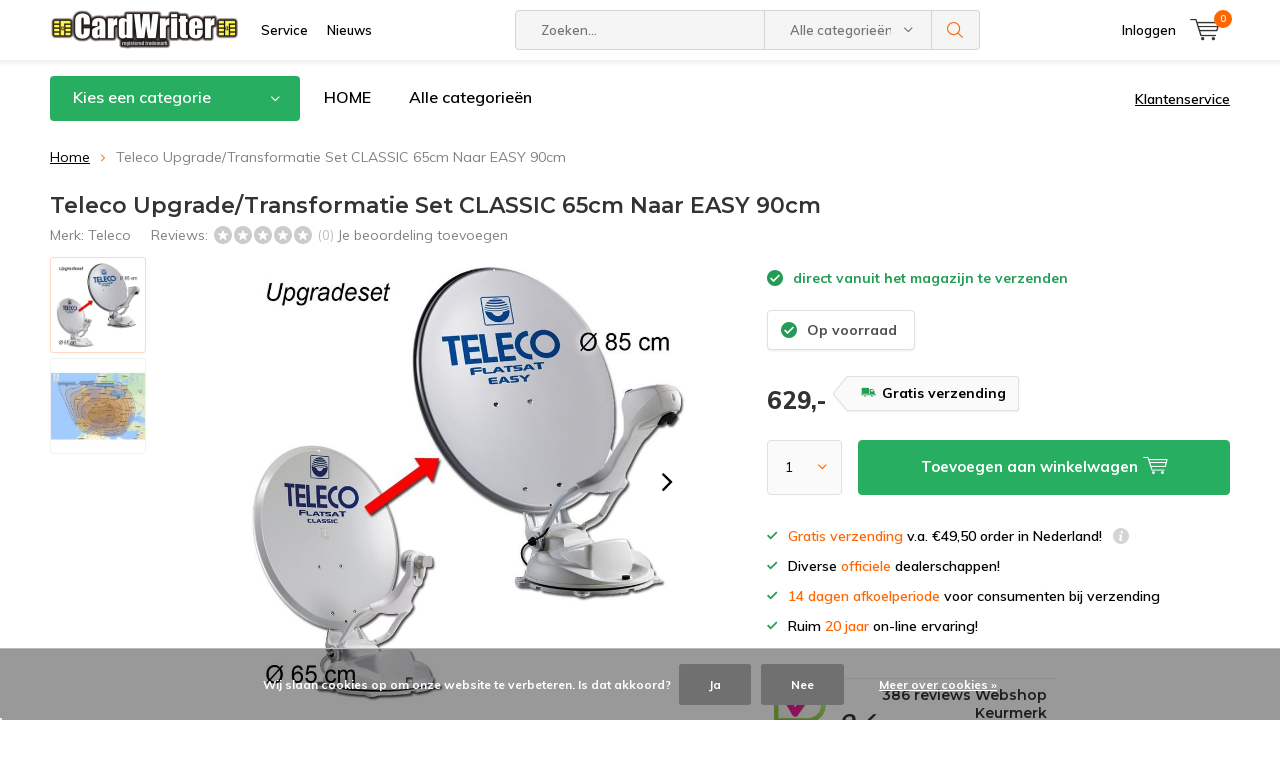

--- FILE ---
content_type: text/html;charset=utf-8
request_url: https://www.cardwriter.nl/teleco-upgrade-classic-65cm-naar-easy-85cm.html
body_size: 18850
content:
<!doctype html>
<html lang="nl" class="menu-up   no-mobile ">
	<head>
            <meta charset="utf-8"/>
<!-- [START] 'blocks/head.rain' -->
<!--

  (c) 2008-2026 Lightspeed Netherlands B.V.
  http://www.lightspeedhq.com
  Generated: 26-01-2026 @ 18:57:14

-->
<link rel="canonical" href="https://www.cardwriter.nl/teleco-upgrade-classic-65cm-naar-easy-85cm.html"/>
<link rel="alternate" href="https://www.cardwriter.nl/index.rss" type="application/rss+xml" title="Nieuwe producten"/>
<link href="https://cdn.webshopapp.com/assets/cookielaw.css?2025-02-20" rel="stylesheet" type="text/css"/>
<meta name="robots" content="noodp,noydir"/>
<meta name="google-site-verification" content="5a3BC6OIL4LQgtNwckFnnXbLLziEG6_E-JoFt6a83rs"/>
<meta property="og:url" content="https://www.cardwriter.nl/teleco-upgrade-classic-65cm-naar-easy-85cm.html?source=facebook"/>
<meta property="og:site_name" content="Satelliet winkel CardWriter"/>
<meta property="og:title" content="Teleco Upgrade/Transformatie Set CLASSIC 65cm Naar EASY 90cm"/>
<meta property="og:description" content="Met deze Teleco upgradeset bouwt u een Teleco FlatSat Classic 65 cm om naar een Teleco FlatSat Easy 90"/>
<meta property="og:image" content="https://cdn.webshopapp.com/shops/120912/files/368371860/teleco-teleco-upgrade-transformatie-set-classic-65.jpg"/>
<script src="https://www.googletagmanager.com/gtag/js?id=UA-519347-1"></script>
<script>
  window.dataLayer = window.dataLayer || [];
    function gtag(){dataLayer.push(arguments);}
    gtag('js', new Date());

    gtag('config', 'UA-519347-1');
</script>
<script>
<!-- Google tag (gtag.js) -->
<script async src="https://www.googletagmanager.com/gtag/js?id=AW-1069906184"></script>
<script>
    window.dataLayer = window.dataLayer || [];
    function gtag(){dataLayer.push(arguments);}
    gtag('js', new Date());

    gtag('config', 'AW-1069906184');
</script>
</script>
<script>
(function(w,d,s,l,i){w[l]=w[l]||[];w[l].push({'gtm.start':
new Date().getTime(),event:'gtm.js'});var f=d.getElementsByTagName(s)[0],
j=d.createElement(s),dl=l!='dataLayer'?'&l='+l:'';j.async=true;j.src=
'https://www.googletagmanager.com/gtm.js?id='+i+dl;f.parentNode.insertBefore(j,f);
})(window,document,'script','dataLayer','GTM-WX5N9ZD9');
</script>
<script src="https://www.googletagmanager.com/gtag/js?id=AW-1069906184"></script>
<script>
    window.dataLayer = window.dataLayer || [];
        function gtag(){dataLayer.push(arguments);}
        gtag('js', new Date());

        gtag('config','AW-1069906184
</script>
<!--[if lt IE 9]>
<script src="https://cdn.webshopapp.com/assets/html5shiv.js?2025-02-20"></script>
<![endif]-->
<!-- [END] 'blocks/head.rain' -->
		<meta charset="utf-8">
		<meta http-equiv="x-ua-compatible" content="ie=edge">
		<title>Teleco Upgrade/Transformatie Set CLASSIC 65cm Naar EASY 90cm - Satelliet winkel CardWriter</title>
		<meta name="description" content="Met deze Teleco upgradeset bouwt u een Teleco FlatSat Classic 65 cm om naar een Teleco FlatSat Easy 90">
		<meta name="keywords" content="Teleco, Teleco, Upgrade/Transformatie, Set, CLASSIC, 65cm, Naar, EASY, 90cm, Satelliet, satellietwinkel, satelliet-winkel, satelliet-ontvanger, satelliet schotel, schotel antenne, canal digitaal, canaldigitaal, ziggo, digitenne">
		<meta name="theme-color" content="#ffffff">
		<meta name="MobileOptimized" content="320">
		<meta name="HandheldFriendly" content="true">
		<meta name="viewport" content="width=device-width, initial-scale=1, initial-scale=1, minimum-scale=1, maximum-scale=1, user-scalable=no">
		<meta name="author" content="https://www.dmws.nl/">
		
		<link rel="preconnect" href="https://fonts.googleapis.com">
		<link rel="dns-prefetch" href="https://fonts.googleapis.com">
		<link rel="preconnect" href="https://ajax.googleapis.com">
		<link rel="dns-prefetch" href="https://ajax.googleapis.com">
		<link rel="preconnect" href="https://www.gstatic.com" crossorigin="anonymous">
		<link rel="dns-prefetch" href="https://www.gstatic.com" crossorigin="anonymous">
		<link rel="preconnect" href="//cdn.webshopapp.com/">
		<link rel="dns-prefetch" href="//cdn.webshopapp.com/">
	
		<link rel="preload" href="https://fonts.googleapis.com/css?family=Muli:300,400,500,600,700,800,900%7CMontserrat:300,400,500,600,700,800,900" as="style">
    <link rel="preload" href="https://cdn.webshopapp.com/shops/120912/themes/177569/assets/icomoon.woff" as="font" type="font/woff" crossorigin="anonymous">
    <link href="https://fonts.googleapis.com/css?family=Muli:300,400,500,600,700,800,900%7CMontserrat:300,400,500,600,700,800,900" rel="stylesheet" type="text/css">
  
  	<script>
      "use strict"
			function loadJS(src, onload) {
				var script = document.createElement('script')
				script.src = src
				script.onload = onload
				;(document.body || document.head).appendChild(script)
				script = null
			}
			(function () {
				var fontToLoad1 = "Muli",
					fontToLoad2 = "Montserrat"

				if (sessionStorage.font1 === fontToLoad1 && sessionStorage.font2 === fontToLoad2) {
					document.documentElement.className += " wf-active"
					return
				} else if ("fonts" in document) {
					var fontsToLoad = [document.fonts.load("300 1em 'Muli'"), document.fonts.load("400 1em 'Muli'"),
					document.fonts.load("500 1em 'Muli'"), document.fonts.load("600 1em 'Muli'"), document.fonts.load("700 1em 'Muli'"),
					document.fonts.load("800 1em 'Muli'"), document.fonts.load("900 1em 'Muli'"),
					document.fonts.load("300 1em 'Montserrat'"), document.fonts.load("400 1em 'Montserrat'"),
					document.fonts.load("500 1em 'Montserrat'"), document.fonts.load("600 1em 'Montserrat'"), document.fonts.load("700 1em 'Montserrat'"),
					document.fonts.load("800 1em 'Montserrat'"), document.fonts.load("900 1em 'Montserrat'")]
					Promise.all(fontsToLoad).then(function () {
						document.documentElement.className += " wf-active"
						try {
							sessionStorage.font1 = fontToLoad1
							sessionStorage.font2 = fontToLoad2
						} catch (e) { /* private safari */ }
					})
				} else {
					// use fallback
					loadJS('https://cdnjs.cloudflare.com/ajax/libs/fontfaceobserver/2.1.0/fontfaceobserver.js', function () {
						var fontsToLoad = []
						for (var i = 3; i <= 9; ++i) {
							fontsToLoad.push(new FontFaceObserver(fontToLoad1, { weight: i * 100 }).load())
							fontsToLoad.push(new FontFaceObserver(fontToLoad2, { weight: i * 100 }).load())
						}
						Promise.all(fontsToLoad).then(function () {
							document.documentElement.className += " wf-active"
							try {
								sessionStorage.font1 = fontToLoad1
								sessionStorage.font2 = fontToLoad2
							} catch (e) { /* private safari */ }
						});
					})
				}
			})();
    </script>
	
		<link rel="preload" href="https://cdn.webshopapp.com/shops/120912/themes/177569/assets/main-minified.css?20260124112423?1536" as="style">
		<link rel="preload" href="https://cdn.webshopapp.com/shops/120912/themes/177569/assets/settings.css?20260124112423" as="style">
		<link rel="stylesheet" async media="screen" href="https://cdn.webshopapp.com/shops/120912/themes/177569/assets/main-minified.css?20260124112423?1536">
		    <link rel="stylesheet" async href="https://cdn.webshopapp.com/shops/120912/themes/177569/assets/settings.css?20260124112423" />
    
		<link rel="preload" href="https://ajax.googleapis.com/ajax/libs/jquery/2.2.4/jquery.min.js" as="script">
		<link rel="preload" href="https://cdn.webshopapp.com/shops/120912/themes/177569/assets/custom.css?20260124112423" as="style">
		<link rel="preload" href="https://cdn.webshopapp.com/shops/120912/themes/177569/assets/cookie.js?20260124112423" as="script">
		<link rel="preload" href="https://cdn.webshopapp.com/shops/120912/themes/177569/assets/scripts.js?20260124112423" as="script">
		<link rel="preload" href="https://cdn.webshopapp.com/shops/120912/themes/177569/assets/fancybox.js?20260124112423" as="script">
		    				<link rel="preload" href="https://cdn.webshopapp.com/shops/120912/themes/177569/assets/dmws-gui.js?20260124112423" as="script">
		
		<script src="https://ajax.googleapis.com/ajax/libs/jquery/2.2.4/jquery.min.js"></script>
    
		<link rel="icon" type="image/x-icon" href="https://cdn.webshopapp.com/shops/120912/themes/177569/v/811348/assets/favicon.ico?20210813155235">
		<link rel="apple-touch-icon" href="https://cdn.webshopapp.com/shops/120912/themes/177569/v/811348/assets/favicon.ico?20210813155235">
		<meta property="og:title" content="Teleco Upgrade/Transformatie Set CLASSIC 65cm Naar EASY 90cm">
		<meta property="og:type" content="website"> 
		<meta property="og:description" content="Met deze Teleco upgradeset bouwt u een Teleco FlatSat Classic 65 cm om naar een Teleco FlatSat Easy 90">
		<meta property="og:site_name" content="Satelliet winkel CardWriter">
		<meta property="og:url" content="https://www.cardwriter.nl/">
    			<meta property="og:image" content="https://cdn.webshopapp.com/shops/120912/files/368371860/224x130x1/image.jpg">
        		<script type="application/ld+json">
			{
				"@context": "http://schema.org/",
				"@type": "Organization",
				"url": "https://www.cardwriter.nl/",
				"name": "Satelliet winkel CardWriter",
				"legalName": "Satelliet winkel CardWriter",
				"description": "Met deze Teleco upgradeset bouwt u een Teleco FlatSat Classic 65 cm om naar een Teleco FlatSat Easy 90",
				"logo": "https://cdn.webshopapp.com/shops/120912/themes/177569/v/811348/assets/logo.png?20210813155235",
				"image": "https://cdn.webshopapp.com/shops/120912/themes/177569/v/1060639/assets/banner-1.jpg?20211230172831",
				"contactPoint": {
					"@type": "ContactPoint",
					"contactType": "Customer service",
					"telephone": "+31798200387"
				},
				"address": {
					"@type": "PostalAddress",
					"streetAddress": "",
					"addressLocality": "",
					"addressRegion": "",
					"postalCode": "",
					"addressCountry": ""
				}
			}
		</script>
    <meta name="msapplication-config" content="https://cdn.webshopapp.com/shops/120912/themes/177569/assets/browserconfig.xml?20260124112423">
<meta property="og:title" content="Teleco Upgrade/Transformatie Set CLASSIC 65cm Naar EASY 90cm">
<meta property="og:type" content="website"> 
<meta property="og:description" content="Met deze Teleco upgradeset bouwt u een Teleco FlatSat Classic 65 cm om naar een Teleco FlatSat Easy 90">
<meta property="og:site_name" content="Satelliet winkel CardWriter">
<meta property="og:url" content="https://www.cardwriter.nl/">
<meta property="og:image" content="https://cdn.webshopapp.com/shops/120912/themes/177569/assets/first-image-1.jpg?20260124112423">
<meta name="twitter:title" content="Teleco Upgrade/Transformatie Set CLASSIC 65cm Naar EASY 90cm">
<meta name="twitter:description" content="Met deze Teleco upgradeset bouwt u een Teleco FlatSat Classic 65 cm om naar een Teleco FlatSat Easy 90">
<meta name="twitter:site" content="Satelliet winkel CardWriter">
<meta name="twitter:card" content="https://cdn.webshopapp.com/shops/120912/themes/177569/v/811348/assets/logo.png?20210813155235">
<meta name="twitter:image" content="https://cdn.webshopapp.com/shops/120912/themes/177569/assets/first-image-1.jpg?20260124112423">
<script type="application/ld+json">
  [
        {
      "@context": "http://schema.org",
      "@type": "Product", 
      "name": "Teleco Teleco Upgrade/Transformatie Set CLASSIC 65cm Naar EASY 90cm",
      "url": "https://www.cardwriter.nl/teleco-upgrade-classic-65cm-naar-easy-85cm.html",
      "brand": "Teleco",      "description": "Met deze Teleco upgradeset bouwt u een Teleco FlatSat Classic 65 cm om naar een Teleco FlatSat Easy 90",      "image": "https://cdn.webshopapp.com/shops/120912/files/368371860/300x250x2/teleco-teleco-upgrade-transformatie-set-classic-65.jpg",            "mpn": "17614",            "offers": {
        "@type": "Offer",
        "price": "629.00",        "url": "https://www.cardwriter.nl/teleco-upgrade-classic-65cm-naar-easy-85cm.html",
        "priceValidUntil": "2027-01-26",
        "priceCurrency": "EUR",
          "availability": "https://schema.org/InStock",
          "inventoryLevel": "1"
              }
          },
        {
      "@context": "http://schema.org/",
      "@type": "Organization",
      "url": "https://www.cardwriter.nl/",
      "name": "Satelliet winkel CardWriter",
      "legalName": "Satelliet winkel CardWriter",
      "description": "Met deze Teleco upgradeset bouwt u een Teleco FlatSat Classic 65 cm om naar een Teleco FlatSat Easy 90",
      "logo": "https://cdn.webshopapp.com/shops/120912/themes/177569/v/811348/assets/logo.png?20210813155235",
      "image": "https://cdn.webshopapp.com/shops/120912/themes/177569/assets/first-image-1.jpg?20260124112423",
      "contactPoint": {
        "@type": "ContactPoint",
        "contactType": "Customer service",
        "telephone": "+31798200387"
      },
      "address": {
        "@type": "PostalAddress",
        "streetAddress": "Blauw-roodlaan 28",
        "addressLocality": "Nederland",
        "postalCode": "2718SJ  Zoetermeer",
        "addressCountry": "NL"
      }
      ,
      "aggregateRating": {
          "@type": "AggregateRating",
          "bestRating": "5",
          "worstRating": "1",
          "ratingValue": "4.7",
          "reviewCount": "602",
          "url":"https://nl.trustpilot.com/review/www.cardwriter.nl"
      }
            
    },
    { 
      "@context": "http://schema.org", 
      "@type": "WebSite", 
      "url": "https://www.cardwriter.nl/", 
      "name": "Satelliet winkel CardWriter",
      "description": "Met deze Teleco upgradeset bouwt u een Teleco FlatSat Classic 65 cm om naar een Teleco FlatSat Easy 90",
      "author": [
        {
          "@type": "Organization",
          "url": "https://www.dmws.nl/",
          "name": "DMWS B.V.",
          "address": {
            "@type": "PostalAddress",
            "streetAddress": "Klokgebouw 195 (Strijp-S)",
            "addressLocality": "Eindhoven",
            "addressRegion": "NB",
            "postalCode": "5617 AB",
            "addressCountry": "NL"
          }
        }
      ]
    }
  ]
</script>	</head>
	<body>
    <ul class="hidden-data hidden"><li>120912</li><li>177569</li><li>ja</li><li>nl</li><li>live</li><li>info//cardwriter/nl</li><li>https://www.cardwriter.nl/</li></ul><div id="root"><header id="top"><p id="logo"><a href="https://www.cardwriter.nl/" accesskey="h"><img class="desktop-only" src="https://cdn.webshopapp.com/shops/120912/themes/177569/v/811348/assets/logo.png?20210813155235" alt="Satelliet winkel CardWriter" width="190" height="60"><img class="desktop-hide" src="https://cdn.webshopapp.com/shops/120912/themes/177569/v/811348/assets/logo-mobile.png?20210813155235" alt="Satelliet winkel CardWriter" width="190" height="60"></a></p><nav id="skip"><ul><li><a href="#nav" accesskey="n">Skip to navigation (n)</a></li><li><a href="#content" accesskey="c">Skip to content (c)</a></li><li><a href="#footer" accesskey="f">Skip to footer (f)</a></li></ul></nav><nav id="nav"><ul><li><a accesskey="1" href="/service">Service</a><em>(1)</em></li><li><a accesskey="2" href="/blogs/cardwriter-satelliet-nieuws-blog/">Nieuws</a><em>(2)</em></li></ul><form action="https://www.cardwriter.nl/search/" method="post" id="formSearch" class="untouched"><h5>Zoeken</h5><p><label for="q">Zoeken...</label><input type="search" id="q" name="q" value="" placeholder="Zoeken..." autocomplete="off"></p><p class="desktop-only"><label for="sb" class="hidden">Alle categorieën</label><select id="sb" name="sb" onchange="cat();"><option value="https://www.cardwriter.nl/search/">Alle categorieën</option><option value="https://www.cardwriter.nl/digitale-ontvangers/" class="cat-3150990">Digitale Ontvangers</option><option value="https://www.cardwriter.nl/ontvanger-accessoires/" class="cat-3172612">Ontvanger Accessoires</option><option value="https://www.cardwriter.nl/televisie-schermen/" class="cat-3478854">Televisie schermen</option><option value="https://www.cardwriter.nl/televisie-beugels/" class="cat-6232235">Televisie beugels </option><option value="https://www.cardwriter.nl/ci-modulen-common-interface/" class="cat-3046416">CI modulen (Common Interface)</option><option value="https://www.cardwriter.nl/schotelantenne/" class="cat-3044718">Schotelantenne</option><option value="https://www.cardwriter.nl/digitenne-dvb-t-t2-antennes/" class="cat-3513596">Digitenne (DVB-T/T2) antennes</option><option value="https://www.cardwriter.nl/lnb-ontvangstkop/" class="cat-3044748">LNB ontvangstkop</option><option value="https://www.cardwriter.nl/diseqc-switches/" class="cat-3044874">DiSEqC switches</option><option value="https://www.cardwriter.nl/abonnementen/" class="cat-3044800">Abonnementen</option><option value="https://www.cardwriter.nl/bevestigings-materiaal/" class="cat-3044750">Bevestigings-materiaal</option><option value="https://www.cardwriter.nl/dab-radio/" class="cat-11476148">DAB+ radio</option><option value="https://www.cardwriter.nl/kabels/" class="cat-3045790">Kabels</option><option value="https://www.cardwriter.nl/connectoren/" class="cat-3044784">Connectoren</option><option value="https://www.cardwriter.nl/wandcontactdozen/" class="cat-3198156">Wandcontactdozen</option><option value="https://www.cardwriter.nl/splitters/" class="cat-3046038">Splitters</option><option value="https://www.cardwriter.nl/signaal-versterker-demper/" class="cat-3046036">Signaal versterker / demper</option><option value="https://www.cardwriter.nl/signaal-combiners/" class="cat-3200106">Signaal Combiners</option><option value="https://www.cardwriter.nl/meetapparatuur/" class="cat-3046046">Meetapparatuur</option><option value="https://www.cardwriter.nl/harddisken/" class="cat-3046072">Harddisken</option><option value="https://www.cardwriter.nl/netwerk-en-wifi/" class="cat-3431574">Netwerk en WiFi</option><option value="https://www.cardwriter.nl/zonnepanelen-sets/" class="cat-8588222">Zonnepanelen SETS</option><option value="https://www.cardwriter.nl/zonnepanelen-los/" class="cat-11638109">Zonnepanelen (los)</option><option value="https://www.cardwriter.nl/laadregelaars-en-accessoires-voor-zonnepaneel/" class="cat-11638110">laadregelaars en accessoires voor Zonnepaneel </option><option value="https://www.cardwriter.nl/omvormers-12-230-volt/" class="cat-11639697">Omvormers 12/230 volt</option><option value="https://www.cardwriter.nl/accus/" class="cat-8593085">Accu&#039;s</option><option value="https://www.cardwriter.nl/airco-verwarming/" class="cat-8606978">Airco &amp; Verwarming</option><option value="https://www.cardwriter.nl/powerbank-powerstation/" class="cat-11846033">Powerbank / Powerstation</option><option value="https://www.cardwriter.nl/maglite-zaklampen/" class="cat-11225275">Maglite Zaklampen</option><option value="https://www.cardwriter.nl/smart-home-living/" class="cat-10195884">Smart Home &amp; Living</option><option value="https://www.cardwriter.nl/3gas-alarm/" class="cat-8608913">3GAS alarm</option><option value="https://www.cardwriter.nl/hobby-corner/" class="cat-3905168">Hobby corner</option><option value="https://www.cardwriter.nl/enigma2/" class="cat-4855154">Enigma2</option></select></p><p><button type="submit" title="Zoeken" disabled="disabled">Zoeken</button></p><ul class="list-cart"></ul><div class="tags desktop-hide"><h5>Tags</h5><ul class="list-tags"><li><a href="https://www.cardwriter.nl/tags/12-volt-tv/">12 volt TV <span>(15)</span></a></li><li><a href="https://www.cardwriter.nl/tags/12-volt-satellietontvanger/">12 volt satellietontvanger <span>(2)</span></a></li><li><a href="https://www.cardwriter.nl/tags/aston/">Aston <span>(1)</span></a></li><li><a href="https://www.cardwriter.nl/tags/cam/">CAM <span>(23)</span></a></li><li><a href="https://www.cardwriter.nl/tags/canal-digitaal/">Canal Digitaal <span>(16)</span></a></li><li><a href="https://www.cardwriter.nl/tags/chromecast/">Chromecast <span>(14)</span></a></li><li><a href="https://www.cardwriter.nl/tags/conax/">Conax <span>(2)</span></a></li><li><a href="https://www.cardwriter.nl/tags/digitenne/">DigiTenne <span>(42)</span></a></li><li><a href="https://www.cardwriter.nl/tags/insteekkaart/">Insteekkaart <span>(22)</span></a></li><li><a href="https://www.cardwriter.nl/tags/joyne/">Joyne <span>(4)</span></a></li><li><a href="https://www.cardwriter.nl/tags/kpn/">KPN <span>(29)</span></a></li><li><a href="https://www.cardwriter.nl/tags/secure/">Secure <span>(1)</span></a></li><li><a href="https://www.cardwriter.nl/tags/tv-vlaanderen/">TV Vlaanderen <span>(6)</span></a></li><li><a href="https://www.cardwriter.nl/tags/telesat/">TeleSat <span>(5)</span></a></li><li><a href="https://www.cardwriter.nl/tags/tivu/">TiVu <span>(8)</span></a></li><li><a href="https://www.cardwriter.nl/tags/tivusat/">TiVuSat <span>(8)</span></a></li><li><a href="https://www.cardwriter.nl/tags/viaccess/">Viaccess <span>(1)</span></a></li><li><a href="https://www.cardwriter.nl/tags/ziggo/">Ziggo <span>(13)</span></a></li><li><a href="https://www.cardwriter.nl/tags/automatische-schotel/">automatische schotel <span>(22)</span></a></li><li><a href="https://www.cardwriter.nl/tags/canaldigitaal/">canaldigitaal <span>(21)</span></a></li><li><a href="https://www.cardwriter.nl/tags/ci-module/">ci module <span>(23)</span></a></li><li><a href="https://www.cardwriter.nl/tags/coaxkabel/">coaxkabel <span>(60)</span></a></li><li><a href="https://www.cardwriter.nl/tags/common-interface/">common interface <span>(23)</span></a></li><li><a href="https://www.cardwriter.nl/tags/duo-kop-astra-1-en-3/">duo kop astra 1 en 3 <span>(18)</span></a></li><li><a href="https://www.cardwriter.nl/tags/harddisk/">harddisk <span>(6)</span></a></li><li><a href="https://www.cardwriter.nl/tags/harde-schijf/">harde schijf <span>(6)</span></a></li><li><a href="https://www.cardwriter.nl/tags/meter/">meter <span>(22)</span></a></li><li><a href="https://www.cardwriter.nl/tags/satfinder/">satfinder <span>(22)</span></a></li><li><a href="https://www.cardwriter.nl/tags/schotel-uitrichten/">schotel uitrichten <span>(21)</span></a></li><li><a href="https://www.cardwriter.nl/tags/schotelantenne/">schotelantenne <span>(50)</span></a></li><li><a href="https://www.cardwriter.nl/tags/stripper/">stripper <span>(8)</span></a></li></ul></div></form><ul><li class="search"><a accesskey="5" href="./"><i class="icon-zoom"></i><span>Zoeken</span></a><em>(5)</em></li><!--<li class="compare mobile-only"><a accesskey="5" href="./"><i class="icon-chart"></i><span>vergelijk</span></a><em>(5)</em></li>--><li class="user"><a accesskey="6" href="https://www.cardwriter.nl/account/login/"><i class="icon-user-outline"></i> 
          Inloggen
        </a><em>(6)</em><div><div class="double"><form method="post" id="formLogin" action="https://www.cardwriter.nl/account/loginPost/?return=https://www.cardwriter.nl/teleco-upgrade-classic-65cm-naar-easy-85cm.html"><h5>Inloggen</h5><p><label for="formLoginEmail">E-mailadres</label><input type="email" id="formLoginEmail" name="email" placeholder="E-mailadres" autocomplete='email' required></p><p><label for="formLoginPassword">Wachtwoord</label><input type="password" id="formLoginPassword" name="password" placeholder="Wachtwoord" autocomplete="current-password" required><a href="https://www.cardwriter.nl/account/password/">Wachtwoord vergeten?</a></p><p><input type="hidden" name="key" value="b794115ccd23e3b2b09a4184330be4a4" /><input type="hidden" name="type" value="login" /><button type="submit" onclick="$('#formLogin').submit(); return false;">Inloggen</button></p></form><div><h5>Nieuwe klant?</h5><ul class="list-checks"><li>Al je orders en retouren op één plek</li><li>Het bestelproces gaat nog sneller</li><li>Je winkelwagen is altijd en overal opgeslagen</li></ul><p class="link-btn"><a class="a" href="https://www.cardwriter.nl/account/register/">Account aanmaken</a></p></div></div></div></li><li class="menu"><a accesskey="7" href="./"><i class="icon-menu"></i>
          Menu
        </a><em>(7)</em></li><li class="favorites br mobile-only"><a accesskey="8" href="https://www.cardwriter.nl/service/"><i class="icon-service"></i><span>Service</span></a></li><li class="cart"><a accesskey="9" href="./"><i class="icon-cart"></i><span>Winkelwagen</span><span class="qty">0</span></a><em>(9)</em><div><h5>Mijn winkelwagen</h5><ul class="list-cart"><li><a href="https://www.cardwriter.nl/session/back/"><span class="img"><img src="https://cdn.webshopapp.com/shops/120912/themes/177569/assets/empty-cart.svg?20260124112423" alt="Empty cart" width="43" height="46"></span><span class="title">Geen producten gevonden...</span><span class="desc">Er zitten geen producten in uw winkelwagen. Misschien is het artikel dat u had gekozen uitverkocht.</span></a></li></ul></div></li></ul><div class="nav-main"><ul><li><a>Menu</a><ul><li><a href="https://www.cardwriter.nl/digitale-ontvangers/"><span class="img"><img src="https://cdn.webshopapp.com/shops/120912/files/57715144/64x44x2/digitale-ontvangers.jpg" alt="Digitale Ontvangers" width="32" height="22"></span>Digitale Ontvangers</a><ul><li class="strong"><a href="https://www.cardwriter.nl/digitale-ontvangers/">Digitale Ontvangers</a></li><li><a href="https://www.cardwriter.nl/digitale-ontvangers/ontvangers-op-merk/">Ontvangers op Merk</a><ul><li class="strong"><a href="https://www.cardwriter.nl/digitale-ontvangers/ontvangers-op-merk/">Ontvangers op Merk</a></li><li><a href="https://www.cardwriter.nl/digitale-ontvangers/ontvangers-op-merk/amiko/">Amiko</a></li><li><a href="https://www.cardwriter.nl/digitale-ontvangers/ontvangers-op-merk/canaldigitaal/">CanalDigitaal</a></li><li><a href="https://www.cardwriter.nl/digitale-ontvangers/ontvangers-op-merk/denson/">Denson</a></li><li><a href="https://www.cardwriter.nl/digitale-ontvangers/ontvangers-op-merk/edision/">Edision</a></li><li><a href="https://www.cardwriter.nl/digitale-ontvangers/ontvangers-op-merk/formuler/">Formuler</a></li><li><a href="https://www.cardwriter.nl/digitale-ontvangers/ontvangers-op-merk/m7/">M7</a></li><li><a href="https://www.cardwriter.nl/digitale-ontvangers/ontvangers-op-merk/rebox/">Rebox</a></li><li><a href="https://www.cardwriter.nl/digitale-ontvangers/ontvangers-op-merk/technisat/">TechniSat</a></li><li><a href="https://www.cardwriter.nl/digitale-ontvangers/ontvangers-op-merk/vu/">VU+</a></li><li><a href="https://www.cardwriter.nl/digitale-ontvangers/ontvangers-op-merk/xsarius/">Xsarius</a></li></ul></li><li><a href="https://www.cardwriter.nl/digitale-ontvangers/satelliet-dvb-s2-ontvangers/">Satelliet (DVB-S2) ontvangers</a></li><li><a href="https://www.cardwriter.nl/digitale-ontvangers/kabel-tv-dvb-c-ontvangers/">Kabel TV (DVB-C) ontvangers</a></li><li><a href="https://www.cardwriter.nl/digitale-ontvangers/digitenne-dvb-t-t2-ontvangers/">DigiTenne (DVB-T/T2) ontvangers</a></li><li><a href="https://www.cardwriter.nl/digitale-ontvangers/mediaplayer-iptv-ontvangers/">Mediaplayer (IPTV) ontvangers</a></li></ul></li><li><a href="https://www.cardwriter.nl/ontvanger-accessoires/"><span class="img"><img src="https://cdn.webshopapp.com/shops/120912/files/57717930/64x44x2/ontvanger-accessoires.jpg" alt="Ontvanger Accessoires" width="32" height="22"></span>Ontvanger Accessoires</a><ul><li class="strong"><a href="https://www.cardwriter.nl/ontvanger-accessoires/">Ontvanger Accessoires</a></li><li><a href="https://www.cardwriter.nl/ontvanger-accessoires/extra-losse-dvb-tuners/">Extra losse DVB tuners</a><ul><li class="strong"><a href="https://www.cardwriter.nl/ontvanger-accessoires/extra-losse-dvb-tuners/">Extra losse DVB tuners</a></li><li><a href="https://www.cardwriter.nl/ontvanger-accessoires/extra-losse-dvb-tuners/extra-dvb-tuners-dreambox/">extra DVB tuners Dreambox</a></li><li><a href="https://www.cardwriter.nl/ontvanger-accessoires/extra-losse-dvb-tuners/extra-dvb-tuners-formuler/">extra DVB tuners Formuler</a></li><li><a href="https://www.cardwriter.nl/ontvanger-accessoires/extra-losse-dvb-tuners/extra-dvb-tuners-qviart/">extra DVB tuners Qviart</a></li><li><a href="https://www.cardwriter.nl/ontvanger-accessoires/extra-losse-dvb-tuners/extra-dvb-tuners-vu/">extra DVB tuners VU+</a></li></ul></li><li><a href="https://www.cardwriter.nl/ontvanger-accessoires/extra-afstands-bedieningen/">Extra Afstands- bedieningen</a><ul><li class="strong"><a href="https://www.cardwriter.nl/ontvanger-accessoires/extra-afstands-bedieningen/">Extra Afstands- bedieningen</a></li><li><a href="https://www.cardwriter.nl/ontvanger-accessoires/extra-afstands-bedieningen/avtex-afstands-bedieningen/">Avtex Afstands- bedieningen</a></li><li><a href="https://www.cardwriter.nl/ontvanger-accessoires/extra-afstands-bedieningen/amiko-afstands-bedieningen/">Amiko Afstands- bedieningen</a></li><li><a href="https://www.cardwriter.nl/ontvanger-accessoires/extra-afstands-bedieningen/dreambox-afstands-bedieningen/">Dreambox Afstands- bedieningen</a></li><li><a href="https://www.cardwriter.nl/ontvanger-accessoires/extra-afstands-bedieningen/denson-afstands-bedieningen/">Denson Afstands- bedieningen</a></li><li><a href="https://www.cardwriter.nl/ontvanger-accessoires/extra-afstands-bedieningen/edision-afstands-bedieningen/">Edision Afstands- bedieningen</a></li><li><a href="https://www.cardwriter.nl/ontvanger-accessoires/extra-afstands-bedieningen/formuler-afstands-bedieningen/">Formuler Afstands- bedieningen</a></li><li><a href="https://www.cardwriter.nl/ontvanger-accessoires/extra-afstands-bedieningen/humax-afstands-bedieningen/">Humax Afstands- bedieningen</a></li><li><a href="https://www.cardwriter.nl/ontvanger-accessoires/extra-afstands-bedieningen/m7-afstands-bedieningen/">M7 Afstands- bedieningen</a></li><li><a href="https://www.cardwriter.nl/ontvanger-accessoires/extra-afstands-bedieningen/rebox-afstands-bedieningen/">Rebox Afstands- bedieningen</a></li><li><a href="https://www.cardwriter.nl/ontvanger-accessoires/extra-afstands-bedieningen/sab-afstands-bedieningen/">SAB Afstands- bedieningen</a></li><li><a href="https://www.cardwriter.nl/ontvanger-accessoires/extra-afstands-bedieningen/salora-afstands-bedieningen/">Salora Afstands- bedieningen</a></li><li><a href="https://www.cardwriter.nl/ontvanger-accessoires/extra-afstands-bedieningen/strong-afstands-bedieningen/">Strong Afstands- bedieningen</a></li><li><a href="https://www.cardwriter.nl/ontvanger-accessoires/extra-afstands-bedieningen/telesystem-palco-afstandsbedieningen/">Telesystem Palco Afstandsbedieningen</a></li><li><a href="https://www.cardwriter.nl/ontvanger-accessoires/extra-afstands-bedieningen/thomson-afstands-bedieningen/">Thomson Afstands- bedieningen</a></li><li><a href="https://www.cardwriter.nl/ontvanger-accessoires/extra-afstands-bedieningen/travel-vision-afstands-bedieningen/">Travel Vision Afstands- bedieningen</a></li><li><a href="https://www.cardwriter.nl/ontvanger-accessoires/extra-afstands-bedieningen/vu-afstands-bedieningen/">VU+ afstands- bedieningen</a></li><li><a href="https://www.cardwriter.nl/ontvanger-accessoires/extra-afstands-bedieningen/xsarius-afstands-bedieningen/">Xsarius Afstands- bedieningen</a></li></ul></li><li><a href="https://www.cardwriter.nl/ontvanger-accessoires/wifi-wlan-of-bluetooth-dongles/">WiFi WLAN of Bluetooth dongles</a></li><li><a href="https://www.cardwriter.nl/ontvanger-accessoires/extra-losse-voedingen/">Extra losse voedingen</a><ul><li class="strong"><a href="https://www.cardwriter.nl/ontvanger-accessoires/extra-losse-voedingen/">Extra losse voedingen</a></li><li><a href="https://www.cardwriter.nl/ontvanger-accessoires/extra-losse-voedingen/losse-voedingen-denson/">losse voedingen Denson</a></li><li><a href="https://www.cardwriter.nl/ontvanger-accessoires/extra-losse-voedingen/losse-voedingen-dreambox/">losse voedingen Dreambox</a></li><li><a href="https://www.cardwriter.nl/ontvanger-accessoires/extra-losse-voedingen/losse-voedingen-edision/">losse voedingen Edision</a></li><li><a href="https://www.cardwriter.nl/ontvanger-accessoires/extra-losse-voedingen/losse-voedingen-formuler/">losse voedingen Formuler</a></li><li><a href="https://www.cardwriter.nl/ontvanger-accessoires/extra-losse-voedingen/losse-voedingen-m7/">losse voedingen M7</a></li><li><a href="https://www.cardwriter.nl/ontvanger-accessoires/extra-losse-voedingen/losse-voedingen-sab/">losse voedingen SAB</a></li><li><a href="https://www.cardwriter.nl/ontvanger-accessoires/extra-losse-voedingen/losse-voedingen-vu/">losse voedingen VU+</a></li></ul></li></ul></li><li><a href="https://www.cardwriter.nl/televisie-schermen/"><span class="img"><img src="https://cdn.webshopapp.com/shops/120912/files/66826086/64x44x2/televisie-schermen.jpg" alt="Televisie schermen" width="32" height="22"></span>Televisie schermen</a></li><li><a href="https://www.cardwriter.nl/televisie-beugels/"><span class="img"><img src="https://cdn.webshopapp.com/shops/120912/files/158264921/64x44x2/televisie-beugels.jpg" alt="Televisie beugels " width="32" height="22"></span>Televisie beugels </a></li><li><a href="https://www.cardwriter.nl/ci-modulen-common-interface/"><span class="img"><img src="https://cdn.webshopapp.com/shops/120912/files/57720286/64x44x2/ci-modulen-common-interface.jpg" alt="CI modulen (Common Interface)" width="32" height="22"></span>CI modulen (Common Interface)</a></li><li><a href="https://www.cardwriter.nl/schotelantenne/"><span class="img"><img src="https://cdn.webshopapp.com/shops/120912/files/57720772/64x44x2/schotelantenne.jpg" alt="Schotelantenne" width="32" height="22"></span>Schotelantenne</a><ul><li class="strong"><a href="https://www.cardwriter.nl/schotelantenne/">Schotelantenne</a></li><li><a href="https://www.cardwriter.nl/schotelantenne/ronde-schotels/">Ronde schotels</a></li><li><a href="https://www.cardwriter.nl/schotelantenne/vlakschotel/">Vlakschotel</a></li><li><a href="https://www.cardwriter.nl/schotelantenne/multifeed-schotels/">Multifeed schotels</a></li><li><a href="https://www.cardwriter.nl/schotelantenne/handmatig-bedienbare-schotels/">Handmatig bedienbare schotels</a></li><li><a href="https://www.cardwriter.nl/schotelantenne/volautomatische-schotels/">Volautomatische schotels</a></li><li><a href="https://www.cardwriter.nl/schotelantenne/schotel-accessoires-en-onderdelen/">Schotel accessoires en onderdelen</a><ul><li class="strong"><a href="https://www.cardwriter.nl/schotelantenne/schotel-accessoires-en-onderdelen/">Schotel accessoires en onderdelen</a></li><li><a href="https://www.cardwriter.nl/schotelantenne/schotel-accessoires-en-onderdelen/cahors-bisatellite-accessoires/">Cahors Bisatellite accessoires</a></li><li><a href="https://www.cardwriter.nl/schotelantenne/schotel-accessoires-en-onderdelen/cahors-big-bisat-accessoires/">Cahors BIG BiSAT accessoires</a></li><li><a href="https://www.cardwriter.nl/schotelantenne/schotel-accessoires-en-onderdelen/cahors-smc-accessoires/">Cahors SMC accessoires</a></li><li><a href="https://www.cardwriter.nl/schotelantenne/schotel-accessoires-en-onderdelen/selfsat-accessoires/">Selfsat accessoires</a></li><li><a href="https://www.cardwriter.nl/schotelantenne/schotel-accessoires-en-onderdelen/teleco-accessoires/">Teleco accessoires</a></li><li><a href="https://www.cardwriter.nl/schotelantenne/schotel-accessoires-en-onderdelen/travel-vision-accessoires/">Travel Vision accessoires</a></li><li><a href="https://www.cardwriter.nl/schotelantenne/schotel-accessoires-en-onderdelen/triax-accessoires/">Triax accessoires</a></li><li><a href="https://www.cardwriter.nl/schotelantenne/schotel-accessoires-en-onderdelen/wavefrontier-wavefield-accessoires/">Wavefrontier - Wavefield accessoires</a></li></ul></li></ul></li><li><a href="https://www.cardwriter.nl/digitenne-dvb-t-t2-antennes/"><span class="img"><img src="https://cdn.webshopapp.com/shops/120912/files/66826322/64x44x2/digitenne-dvb-t-t2-antennes.jpg" alt="Digitenne (DVB-T/T2) antennes" width="32" height="22"></span>Digitenne (DVB-T/T2) antennes</a></li><li><a href="https://www.cardwriter.nl/lnb-ontvangstkop/"><span class="img"><img src="https://cdn.webshopapp.com/shops/120912/files/57721442/64x44x2/lnb-ontvangstkop.jpg" alt="LNB ontvangstkop" width="32" height="22"></span>LNB ontvangstkop</a><ul><li class="strong"><a href="https://www.cardwriter.nl/lnb-ontvangstkop/">LNB ontvangstkop</a></li><li><a href="https://www.cardwriter.nl/lnb-ontvangstkop/duo-lnbs-astra-1-3/">DUO LNB&#039;s Astra 1 &amp; 3</a></li><li><a href="https://www.cardwriter.nl/lnb-ontvangstkop/monoblocks-astra-1-hotbird/">Monoblocks Astra 1 - Hotbird</a></li><li><a href="https://www.cardwriter.nl/lnb-ontvangstkop/single-lnbs/">Single LNB&#039;s</a></li><li><a href="https://www.cardwriter.nl/lnb-ontvangstkop/twin-lnbs/">Twin LNB&#039;s</a></li><li><a href="https://www.cardwriter.nl/lnb-ontvangstkop/quad-lnbs/">Quad LNB&#039;s</a></li><li><a href="https://www.cardwriter.nl/lnb-ontvangstkop/octo-lnbs/">Octo LNB&#039;s</a></li><li><a href="https://www.cardwriter.nl/lnb-ontvangstkop/quattro-lnbs/">Quattro LNB&#039;s</a></li><li><a href="https://www.cardwriter.nl/lnb-ontvangstkop/flens-lnbs/">Flens LNB&#039;s</a></li><li><a href="https://www.cardwriter.nl/lnb-ontvangstkop/unicable-lnbs/">UniCABLE LNB&#039;s</a></li></ul></li><li><a href="https://www.cardwriter.nl/diseqc-switches/"><span class="img"><img src="https://cdn.webshopapp.com/shops/120912/files/57721626/64x44x2/diseqc-switches.jpg" alt="DiSEqC switches" width="32" height="22"></span>DiSEqC switches</a><ul><li class="strong"><a href="https://www.cardwriter.nl/diseqc-switches/">DiSEqC switches</a></li><li><a href="https://www.cardwriter.nl/diseqc-switches/diseqc-switch-2-1/">DiSEqC switch 2/1</a></li><li><a href="https://www.cardwriter.nl/diseqc-switches/diseqc-switch-4-1/">DiSEqC switch 4/1</a></li><li><a href="https://www.cardwriter.nl/diseqc-switches/diseqc-switch-8-1/">DiSEqC switch 8/1</a></li><li><a href="https://www.cardwriter.nl/diseqc-switches/diseqc-switch-16-1/">DiSEqC switch 16/1</a></li><li><a href="https://www.cardwriter.nl/diseqc-switches/multiswitch-gso/">Multiswitch GSO</a></li></ul></li><li><a href="https://www.cardwriter.nl/abonnementen/"><span class="img"><img src="https://cdn.webshopapp.com/shops/120912/files/57873730/64x44x2/abonnementen.jpg" alt="Abonnementen" width="32" height="22"></span>Abonnementen</a><ul><li class="strong"><a href="https://www.cardwriter.nl/abonnementen/">Abonnementen</a></li><li><a href="https://www.cardwriter.nl/abonnementen/canaldigitaal/">CanalDigitaal</a></li><li><a href="https://www.cardwriter.nl/abonnementen/tv-vlaanderen/">TV Vlaanderen</a></li><li><a href="https://www.cardwriter.nl/abonnementen/telesat/">TeleSat</a></li><li><a href="https://www.cardwriter.nl/abonnementen/bis-televisions/">BiS Télévisions</a></li><li><a href="https://www.cardwriter.nl/abonnementen/hd/">HD+</a></li><li><a href="https://www.cardwriter.nl/abonnementen/erotiek/">Erotiek</a></li></ul></li><li><a href="https://www.cardwriter.nl/bevestigings-materiaal/"><span class="img"><img src="https://cdn.webshopapp.com/shops/120912/files/57866074/64x44x2/bevestigings-materiaal.jpg" alt="Bevestigings-materiaal" width="32" height="22"></span>Bevestigings-materiaal</a><ul><li class="strong"><a href="https://www.cardwriter.nl/bevestigings-materiaal/">Bevestigings-materiaal</a></li><li><a href="https://www.cardwriter.nl/bevestigings-materiaal/muurbeugels-aluminium/">Muurbeugels aluminium</a></li><li><a href="https://www.cardwriter.nl/bevestigings-materiaal/muurbeugels-staal/">Muurbeugels staal</a></li><li><a href="https://www.cardwriter.nl/bevestigings-materiaal/tegelvoeten/">Tegelvoeten</a></li><li><a href="https://www.cardwriter.nl/bevestigings-materiaal/balkonbeugels/">Balkonbeugels</a></li><li><a href="https://www.cardwriter.nl/bevestigings-materiaal/beugels/">Beugels</a></li><li><a href="https://www.cardwriter.nl/bevestigings-materiaal/buizen/">Buizen</a></li><li><a href="https://www.cardwriter.nl/bevestigings-materiaal/camping-statieven/">(Camping) Statieven</a></li><li><a href="https://www.cardwriter.nl/bevestigings-materiaal/extra-montage-materialen/">extra montage materialen</a></li></ul></li><li><a href="https://www.cardwriter.nl/dab-radio/"><span class="img"><img src="https://cdn.webshopapp.com/shops/120912/files/403431315/64x44x2/dab-radio.jpg" alt="DAB+ radio" width="32" height="22"></span>DAB+ radio</a></li><li><a href="https://www.cardwriter.nl/catalog/">Alle categorieën</a></li></ul></li></ul></div></nav><p id="back"><a href="https://www.cardwriter.nl/">Terug</a></p></header><main id="content" class=" "><div class="pretemplate-content "><nav class="nav-main desktop-only"><ul><li><a href="./">Kies een categorie</a><ul><li><a href="https://www.cardwriter.nl/digitale-ontvangers/"><span class="img"><img src="https://cdn.webshopapp.com/shops/120912/files/57715144/64x44x2/digitale-ontvangers.jpg" alt="Digitale Ontvangers" width="32" height="22"></span>Digitale Ontvangers</a><ul><li class="strong"><a href="https://www.cardwriter.nl/digitale-ontvangers/">Digitale Ontvangers</a></li><li><a href="https://www.cardwriter.nl/digitale-ontvangers/ontvangers-op-merk/">Ontvangers op Merk</a><ul><li class="strong"><a href="https://www.cardwriter.nl/digitale-ontvangers/ontvangers-op-merk/">Ontvangers op Merk</a></li><li><a href="https://www.cardwriter.nl/digitale-ontvangers/ontvangers-op-merk/amiko/">Amiko</a></li><li><a href="https://www.cardwriter.nl/digitale-ontvangers/ontvangers-op-merk/canaldigitaal/">CanalDigitaal</a></li><li><a href="https://www.cardwriter.nl/digitale-ontvangers/ontvangers-op-merk/denson/">Denson</a></li><li><a href="https://www.cardwriter.nl/digitale-ontvangers/ontvangers-op-merk/edision/">Edision</a></li><li><a href="https://www.cardwriter.nl/digitale-ontvangers/ontvangers-op-merk/formuler/">Formuler</a></li><li><a href="https://www.cardwriter.nl/digitale-ontvangers/ontvangers-op-merk/m7/">M7</a></li><li><a href="https://www.cardwriter.nl/digitale-ontvangers/ontvangers-op-merk/rebox/">Rebox</a></li><li><a href="https://www.cardwriter.nl/digitale-ontvangers/ontvangers-op-merk/technisat/">TechniSat</a></li><li><a href="https://www.cardwriter.nl/digitale-ontvangers/ontvangers-op-merk/vu/">VU+</a></li><li><a href="https://www.cardwriter.nl/digitale-ontvangers/ontvangers-op-merk/xsarius/">Xsarius</a></li></ul></li><li><a href="https://www.cardwriter.nl/digitale-ontvangers/satelliet-dvb-s2-ontvangers/">Satelliet (DVB-S2) ontvangers</a></li><li><a href="https://www.cardwriter.nl/digitale-ontvangers/kabel-tv-dvb-c-ontvangers/">Kabel TV (DVB-C) ontvangers</a></li><li><a href="https://www.cardwriter.nl/digitale-ontvangers/digitenne-dvb-t-t2-ontvangers/">DigiTenne (DVB-T/T2) ontvangers</a></li><li><a href="https://www.cardwriter.nl/digitale-ontvangers/mediaplayer-iptv-ontvangers/">Mediaplayer (IPTV) ontvangers</a></li></ul></li><li><a href="https://www.cardwriter.nl/ontvanger-accessoires/"><span class="img"><img src="https://cdn.webshopapp.com/shops/120912/files/57717930/64x44x2/ontvanger-accessoires.jpg" alt="Ontvanger Accessoires" width="32" height="22"></span>Ontvanger Accessoires</a><ul><li class="strong"><a href="https://www.cardwriter.nl/ontvanger-accessoires/">Ontvanger Accessoires</a></li><li><a href="https://www.cardwriter.nl/ontvanger-accessoires/extra-losse-dvb-tuners/">Extra losse DVB tuners</a><ul><li class="strong"><a href="https://www.cardwriter.nl/ontvanger-accessoires/extra-losse-dvb-tuners/">Extra losse DVB tuners</a></li><li><a href="https://www.cardwriter.nl/ontvanger-accessoires/extra-losse-dvb-tuners/extra-dvb-tuners-dreambox/">extra DVB tuners Dreambox</a></li><li><a href="https://www.cardwriter.nl/ontvanger-accessoires/extra-losse-dvb-tuners/extra-dvb-tuners-formuler/">extra DVB tuners Formuler</a></li><li><a href="https://www.cardwriter.nl/ontvanger-accessoires/extra-losse-dvb-tuners/extra-dvb-tuners-qviart/">extra DVB tuners Qviart</a></li><li><a href="https://www.cardwriter.nl/ontvanger-accessoires/extra-losse-dvb-tuners/extra-dvb-tuners-vu/">extra DVB tuners VU+</a></li></ul></li><li><a href="https://www.cardwriter.nl/ontvanger-accessoires/extra-afstands-bedieningen/">Extra Afstands- bedieningen</a><ul><li class="strong"><a href="https://www.cardwriter.nl/ontvanger-accessoires/extra-afstands-bedieningen/">Extra Afstands- bedieningen</a></li><li><a href="https://www.cardwriter.nl/ontvanger-accessoires/extra-afstands-bedieningen/avtex-afstands-bedieningen/">Avtex Afstands- bedieningen</a></li><li><a href="https://www.cardwriter.nl/ontvanger-accessoires/extra-afstands-bedieningen/amiko-afstands-bedieningen/">Amiko Afstands- bedieningen</a></li><li><a href="https://www.cardwriter.nl/ontvanger-accessoires/extra-afstands-bedieningen/dreambox-afstands-bedieningen/">Dreambox Afstands- bedieningen</a></li><li><a href="https://www.cardwriter.nl/ontvanger-accessoires/extra-afstands-bedieningen/denson-afstands-bedieningen/">Denson Afstands- bedieningen</a></li><li><a href="https://www.cardwriter.nl/ontvanger-accessoires/extra-afstands-bedieningen/edision-afstands-bedieningen/">Edision Afstands- bedieningen</a></li><li><a href="https://www.cardwriter.nl/ontvanger-accessoires/extra-afstands-bedieningen/formuler-afstands-bedieningen/">Formuler Afstands- bedieningen</a></li><li><a href="https://www.cardwriter.nl/ontvanger-accessoires/extra-afstands-bedieningen/humax-afstands-bedieningen/">Humax Afstands- bedieningen</a></li><li><a href="https://www.cardwriter.nl/ontvanger-accessoires/extra-afstands-bedieningen/m7-afstands-bedieningen/">M7 Afstands- bedieningen</a></li><li><a href="https://www.cardwriter.nl/ontvanger-accessoires/extra-afstands-bedieningen/rebox-afstands-bedieningen/">Rebox Afstands- bedieningen</a></li><li><a href="https://www.cardwriter.nl/ontvanger-accessoires/extra-afstands-bedieningen/sab-afstands-bedieningen/">SAB Afstands- bedieningen</a></li><li><a href="https://www.cardwriter.nl/ontvanger-accessoires/extra-afstands-bedieningen/salora-afstands-bedieningen/">Salora Afstands- bedieningen</a></li><li><a href="https://www.cardwriter.nl/ontvanger-accessoires/extra-afstands-bedieningen/strong-afstands-bedieningen/">Strong Afstands- bedieningen</a></li><li><a href="https://www.cardwriter.nl/ontvanger-accessoires/extra-afstands-bedieningen/telesystem-palco-afstandsbedieningen/">Telesystem Palco Afstandsbedieningen</a></li><li><a href="https://www.cardwriter.nl/ontvanger-accessoires/extra-afstands-bedieningen/thomson-afstands-bedieningen/">Thomson Afstands- bedieningen</a></li><li><a href="https://www.cardwriter.nl/ontvanger-accessoires/extra-afstands-bedieningen/travel-vision-afstands-bedieningen/">Travel Vision Afstands- bedieningen</a></li><li><a href="https://www.cardwriter.nl/ontvanger-accessoires/extra-afstands-bedieningen/vu-afstands-bedieningen/">VU+ afstands- bedieningen</a></li><li><a href="https://www.cardwriter.nl/ontvanger-accessoires/extra-afstands-bedieningen/xsarius-afstands-bedieningen/">Xsarius Afstands- bedieningen</a></li></ul></li><li><a href="https://www.cardwriter.nl/ontvanger-accessoires/wifi-wlan-of-bluetooth-dongles/">WiFi WLAN of Bluetooth dongles</a></li><li><a href="https://www.cardwriter.nl/ontvanger-accessoires/extra-losse-voedingen/">Extra losse voedingen</a><ul><li class="strong"><a href="https://www.cardwriter.nl/ontvanger-accessoires/extra-losse-voedingen/">Extra losse voedingen</a></li><li><a href="https://www.cardwriter.nl/ontvanger-accessoires/extra-losse-voedingen/losse-voedingen-denson/">losse voedingen Denson</a></li><li><a href="https://www.cardwriter.nl/ontvanger-accessoires/extra-losse-voedingen/losse-voedingen-dreambox/">losse voedingen Dreambox</a></li><li><a href="https://www.cardwriter.nl/ontvanger-accessoires/extra-losse-voedingen/losse-voedingen-edision/">losse voedingen Edision</a></li><li><a href="https://www.cardwriter.nl/ontvanger-accessoires/extra-losse-voedingen/losse-voedingen-formuler/">losse voedingen Formuler</a></li><li><a href="https://www.cardwriter.nl/ontvanger-accessoires/extra-losse-voedingen/losse-voedingen-m7/">losse voedingen M7</a></li><li><a href="https://www.cardwriter.nl/ontvanger-accessoires/extra-losse-voedingen/losse-voedingen-sab/">losse voedingen SAB</a></li><li><a href="https://www.cardwriter.nl/ontvanger-accessoires/extra-losse-voedingen/losse-voedingen-vu/">losse voedingen VU+</a></li></ul></li></ul></li><li><a href="https://www.cardwriter.nl/televisie-schermen/"><span class="img"><img src="https://cdn.webshopapp.com/shops/120912/files/66826086/64x44x2/televisie-schermen.jpg" alt="Televisie schermen" width="32" height="22"></span>Televisie schermen</a></li><li><a href="https://www.cardwriter.nl/televisie-beugels/"><span class="img"><img src="https://cdn.webshopapp.com/shops/120912/files/158264921/64x44x2/televisie-beugels.jpg" alt="Televisie beugels " width="32" height="22"></span>Televisie beugels </a></li><li><a href="https://www.cardwriter.nl/ci-modulen-common-interface/"><span class="img"><img src="https://cdn.webshopapp.com/shops/120912/files/57720286/64x44x2/ci-modulen-common-interface.jpg" alt="CI modulen (Common Interface)" width="32" height="22"></span>CI modulen (Common Interface)</a></li><li><a href="https://www.cardwriter.nl/schotelantenne/"><span class="img"><img src="https://cdn.webshopapp.com/shops/120912/files/57720772/64x44x2/schotelantenne.jpg" alt="Schotelantenne" width="32" height="22"></span>Schotelantenne</a><ul><li class="strong"><a href="https://www.cardwriter.nl/schotelantenne/">Schotelantenne</a></li><li><a href="https://www.cardwriter.nl/schotelantenne/ronde-schotels/">Ronde schotels</a></li><li><a href="https://www.cardwriter.nl/schotelantenne/vlakschotel/">Vlakschotel</a></li><li><a href="https://www.cardwriter.nl/schotelantenne/multifeed-schotels/">Multifeed schotels</a></li><li><a href="https://www.cardwriter.nl/schotelantenne/handmatig-bedienbare-schotels/">Handmatig bedienbare schotels</a></li><li><a href="https://www.cardwriter.nl/schotelantenne/volautomatische-schotels/">Volautomatische schotels</a></li><li><a href="https://www.cardwriter.nl/schotelantenne/schotel-accessoires-en-onderdelen/">Schotel accessoires en onderdelen</a><ul><li class="strong"><a href="https://www.cardwriter.nl/schotelantenne/schotel-accessoires-en-onderdelen/">Schotel accessoires en onderdelen</a></li><li><a href="https://www.cardwriter.nl/schotelantenne/schotel-accessoires-en-onderdelen/cahors-bisatellite-accessoires/">Cahors Bisatellite accessoires</a></li><li><a href="https://www.cardwriter.nl/schotelantenne/schotel-accessoires-en-onderdelen/cahors-big-bisat-accessoires/">Cahors BIG BiSAT accessoires</a></li><li><a href="https://www.cardwriter.nl/schotelantenne/schotel-accessoires-en-onderdelen/cahors-smc-accessoires/">Cahors SMC accessoires</a></li><li><a href="https://www.cardwriter.nl/schotelantenne/schotel-accessoires-en-onderdelen/selfsat-accessoires/">Selfsat accessoires</a></li><li><a href="https://www.cardwriter.nl/schotelantenne/schotel-accessoires-en-onderdelen/teleco-accessoires/">Teleco accessoires</a></li><li><a href="https://www.cardwriter.nl/schotelantenne/schotel-accessoires-en-onderdelen/travel-vision-accessoires/">Travel Vision accessoires</a></li><li><a href="https://www.cardwriter.nl/schotelantenne/schotel-accessoires-en-onderdelen/triax-accessoires/">Triax accessoires</a></li><li><a href="https://www.cardwriter.nl/schotelantenne/schotel-accessoires-en-onderdelen/wavefrontier-wavefield-accessoires/">Wavefrontier - Wavefield accessoires</a></li></ul></li></ul></li><li><a href="https://www.cardwriter.nl/digitenne-dvb-t-t2-antennes/"><span class="img"><img src="https://cdn.webshopapp.com/shops/120912/files/66826322/64x44x2/digitenne-dvb-t-t2-antennes.jpg" alt="Digitenne (DVB-T/T2) antennes" width="32" height="22"></span>Digitenne (DVB-T/T2) antennes</a></li><li><a href="https://www.cardwriter.nl/lnb-ontvangstkop/"><span class="img"><img src="https://cdn.webshopapp.com/shops/120912/files/57721442/64x44x2/lnb-ontvangstkop.jpg" alt="LNB ontvangstkop" width="32" height="22"></span>LNB ontvangstkop</a><ul><li class="strong"><a href="https://www.cardwriter.nl/lnb-ontvangstkop/">LNB ontvangstkop</a></li><li><a href="https://www.cardwriter.nl/lnb-ontvangstkop/duo-lnbs-astra-1-3/">DUO LNB&#039;s Astra 1 &amp; 3</a></li><li><a href="https://www.cardwriter.nl/lnb-ontvangstkop/monoblocks-astra-1-hotbird/">Monoblocks Astra 1 - Hotbird</a></li><li><a href="https://www.cardwriter.nl/lnb-ontvangstkop/single-lnbs/">Single LNB&#039;s</a></li><li><a href="https://www.cardwriter.nl/lnb-ontvangstkop/twin-lnbs/">Twin LNB&#039;s</a></li><li><a href="https://www.cardwriter.nl/lnb-ontvangstkop/quad-lnbs/">Quad LNB&#039;s</a></li><li><a href="https://www.cardwriter.nl/lnb-ontvangstkop/octo-lnbs/">Octo LNB&#039;s</a></li><li><a href="https://www.cardwriter.nl/lnb-ontvangstkop/quattro-lnbs/">Quattro LNB&#039;s</a></li><li><a href="https://www.cardwriter.nl/lnb-ontvangstkop/flens-lnbs/">Flens LNB&#039;s</a></li><li><a href="https://www.cardwriter.nl/lnb-ontvangstkop/unicable-lnbs/">UniCABLE LNB&#039;s</a></li></ul></li><li><a href="https://www.cardwriter.nl/diseqc-switches/"><span class="img"><img src="https://cdn.webshopapp.com/shops/120912/files/57721626/64x44x2/diseqc-switches.jpg" alt="DiSEqC switches" width="32" height="22"></span>DiSEqC switches</a><ul><li class="strong"><a href="https://www.cardwriter.nl/diseqc-switches/">DiSEqC switches</a></li><li><a href="https://www.cardwriter.nl/diseqc-switches/diseqc-switch-2-1/">DiSEqC switch 2/1</a></li><li><a href="https://www.cardwriter.nl/diseqc-switches/diseqc-switch-4-1/">DiSEqC switch 4/1</a></li><li><a href="https://www.cardwriter.nl/diseqc-switches/diseqc-switch-8-1/">DiSEqC switch 8/1</a></li><li><a href="https://www.cardwriter.nl/diseqc-switches/diseqc-switch-16-1/">DiSEqC switch 16/1</a></li><li><a href="https://www.cardwriter.nl/diseqc-switches/multiswitch-gso/">Multiswitch GSO</a></li></ul></li><li><a href="https://www.cardwriter.nl/abonnementen/"><span class="img"><img src="https://cdn.webshopapp.com/shops/120912/files/57873730/64x44x2/abonnementen.jpg" alt="Abonnementen" width="32" height="22"></span>Abonnementen</a><ul><li class="strong"><a href="https://www.cardwriter.nl/abonnementen/">Abonnementen</a></li><li><a href="https://www.cardwriter.nl/abonnementen/canaldigitaal/">CanalDigitaal</a></li><li><a href="https://www.cardwriter.nl/abonnementen/tv-vlaanderen/">TV Vlaanderen</a></li><li><a href="https://www.cardwriter.nl/abonnementen/telesat/">TeleSat</a></li><li><a href="https://www.cardwriter.nl/abonnementen/bis-televisions/">BiS Télévisions</a></li><li><a href="https://www.cardwriter.nl/abonnementen/hd/">HD+</a></li><li><a href="https://www.cardwriter.nl/abonnementen/erotiek/">Erotiek</a></li></ul></li><li><a href="https://www.cardwriter.nl/bevestigings-materiaal/"><span class="img"><img src="https://cdn.webshopapp.com/shops/120912/files/57866074/64x44x2/bevestigings-materiaal.jpg" alt="Bevestigings-materiaal" width="32" height="22"></span>Bevestigings-materiaal</a><ul><li class="strong"><a href="https://www.cardwriter.nl/bevestigings-materiaal/">Bevestigings-materiaal</a></li><li><a href="https://www.cardwriter.nl/bevestigings-materiaal/muurbeugels-aluminium/">Muurbeugels aluminium</a></li><li><a href="https://www.cardwriter.nl/bevestigings-materiaal/muurbeugels-staal/">Muurbeugels staal</a></li><li><a href="https://www.cardwriter.nl/bevestigings-materiaal/tegelvoeten/">Tegelvoeten</a></li><li><a href="https://www.cardwriter.nl/bevestigings-materiaal/balkonbeugels/">Balkonbeugels</a></li><li><a href="https://www.cardwriter.nl/bevestigings-materiaal/beugels/">Beugels</a></li><li><a href="https://www.cardwriter.nl/bevestigings-materiaal/buizen/">Buizen</a></li><li><a href="https://www.cardwriter.nl/bevestigings-materiaal/camping-statieven/">(Camping) Statieven</a></li><li><a href="https://www.cardwriter.nl/bevestigings-materiaal/extra-montage-materialen/">extra montage materialen</a></li></ul></li><li><a href="https://www.cardwriter.nl/dab-radio/"><span class="img"><img src="https://cdn.webshopapp.com/shops/120912/files/403431315/64x44x2/dab-radio.jpg" alt="DAB+ radio" width="32" height="22"></span>DAB+ radio</a></li><li><a href="https://www.cardwriter.nl/catalog/">Alle categorieën</a></li></ul></li><li><a href="https://www.cardwriter.nl/" title="HOME">HOME</a></li><li><a href="https://www.cardwriter.nl/catalog/" title="Alle categorieën">Alle categorieën</a></li></ul><p class="link-inline product-page-trustmark"><a href="/service">Klantenservice</a></p></nav></div><nav class="breadcrumbs desktop-only"><ol><li><a href="https://www.cardwriter.nl/">Home</a></li><li>Teleco Upgrade/Transformatie Set CLASSIC 65cm Naar EASY 90cm</li></ol></nav><header class="heading-product"><p class="link-inline tablet-only product-heading-trustmark"></p><h1>Teleco Upgrade/Transformatie Set CLASSIC 65cm Naar EASY 90cm</h1><ul class="list-product-rating"><li class="mobile-hide">Merk: <a href="https://www.cardwriter.nl/brands/teleco/">Teleco</a></li><li><span class="mobile-hide">Reviews: </span><span class="rating-a" data-val="0" data-of="5"> (0)</span><a class="mobile-hide" href="./" data-popup="review">Je beoordeling toevoegen</a></li></ul></header><div class="double d"><ul class="product-slider left"><li id="product-images-tp"><a  data-fancybox="imageGal" href="https://cdn.webshopapp.com/shops/120912/files/368371860/image.jpg"><img height="820" src="https://cdn.webshopapp.com/shops/120912/files/368371860/890x820x2/teleco-teleco-upgrade-transformatie-set-classic-65.jpg" alt="Teleco Upgrade/Transformatie Set CLASSIC 65cm Naar EASY 90cm"></a></li><li id="product-images-tp"><a  data-fancybox="imageGal" href="https://cdn.webshopapp.com/shops/120912/files/368371671/image.jpg"><img height="820" src="https://cdn.webshopapp.com/shops/120912/files/368371671/890x820x2/teleco-teleco-upgrade-transformatie-set-classic-65.jpg" alt="Teleco Upgrade/Transformatie Set CLASSIC 65cm Naar EASY 90cm"></a></li></ul><form action="https://www.cardwriter.nl/cart/add/243028382/" id="product_configure_form" method="post" class="form-product right  long-title" data-url="https://www.cardwriter.nl/cart/add/243028382/"><p class="input-inline m10 mobile-hide"><input type="hidden" name="bundle_id" id="product_configure_bundle_id" value=""></p><p class="overlay-e strong"><i class="icon-check-circle"></i> direct vanuit het magazijn te verzenden</p><ul class="list-b"><li class="strong"><i class="icon-check-circle overlay-e"></i> Op voorraad</li></ul><p class="price-a">
             629,-            <span class="shipping">Gratis verzending</span></p><div class="submit"><p><span class="qty"><label for="product-q" class="hidden">Aantal</label><select class="product-quantity-select" id="product-q" name="quantity" value="1"><option id="product-q" name="quantity" value="1" selected="selected">1</option><option id="product-q" name="quantity" value="2" >2</option><option id="product-q" name="quantity" value="3" >3</option><option id="product-q" name="quantity" value="4" >4</option><option id="product-q" name="quantity" value="5" >5</option><option id="product-q" name="quantity" value="6" >6</option><option id="product-q" name="quantity" value="7" >7</option><option id="product-q" name="quantity" value="8" >8</option><option id="product-q" name="quantity" value="9" >9</option><option id="product-q" name="quantity" value="10" >10</option><option class="product-qty-more-option" data-toggle="toggle" value="more">Meer...</option></select></span><button type="submit"  data-popup="popup-buy" ><span class="mobile-hide">Toevoegen aan winkelwagen <i class="icon-cart"></i></span><span class="mobile-only"><i class="icon-cart-plus"></i></span></button></p><div class="modal"><p>Voer het aantal in en klik op <i class="icon-check"></i></p><p><label class="hidden">Label</label><input class="product-modal-qty" type="number" min="1" name="quantity"><a href="javascript:;" class="btn product-modal-qty-submit"><i class="icon-check"></i><span>Ok</span></a></p></div></div><span class="product-price"></span><ul class="list-checks semi"><li style="display: none" class="strong product-countdown has-countdown">Vandaag verzonden? Je hebt nog: <span class="countdown">2018/12/25</span></li><li><span class="overlay-a">Gratis verzending</span> v.a. €49,50 order in Nederland! <span class="tip left"><a href="./"><i class="icon-info"></i><span>Tooltip</span></a><span>Buiten Nederland tegen reguliere verzendtarieven.</span></span></li><li>Diverse <span class="overlay-a">officiele</span> dealerschappen!</li><li><span class="overlay-a">14 dagen afkoelperiode</span> voor consumenten bij verzending</li><li>Ruim <span class="overlay-a">20 jaar</span> on-line ervaring!</li></ul><div class="module-rating margin-fix"><figure><a href="https://www.keurmerk.info/webwinkel/?key=809" target="_blank"><img src="https://cdn.webshopapp.com/shops/120912/themes/177569/v/2464245/assets/feedback-image.png?20241104102115" alt="Placeholder" width="65" height="65"></a><span>9,4</span></figure><h4>386 reviews Webshop Keurmerk <span class="rating-a" data-val="9.4" data-of="10"></span></h4><p>“...Prima webshop. Goed geholpen en snelle levering....  (review  Ronald)”</p><a class="sidebar-review-link" href="https://www.keurmerk.info/webwinkel/?key=809" target="_blank"></a></div></form></div><div class="product-info"><div class="double d"><div class="left"><ul class="list-a mobile-hide"><li><a href="#section-description">Productomschrijving</a></li><li><a href="#section-returns"></a></li><li class="desktop-hide"><a href="#section-reviews">Reviews</a></li></ul><h2 class="header mobile-only toggle">Productomschrijving</h2><article class="module-info toggle" id="section-description"><h3>Teleco Upgrade/Transformatie Set CLASSIC 65cm Naar EASY 90cm</h3><p><p>Upgradeset Teleco FlatSat Classic 65 - FlatSat Easy 90</p><p> </p><p>Met deze Teleco upgradeset bouwt u een Teleco FlatSat Classic 65 cm om naar een Teleco FlatSat Easy 90 cm</p><p>De ombouw van 65cm naar 85cm is in de meeste gevallen interessant indien u de Astra 3 satelliet voor Canal Digitaal verder van huis wenst te gebruiken (zie afbeelding footprint). </p><p>Wij adviseren u graag.</p></p></article><article class="module-featured a desktop-only"><figure><img src="https://cdn.webshopapp.com/shops/120912/files/368371860/500x460x2/teleco-teleco-upgrade-transformatie-set-classic-65.jpg" alt="Teleco Teleco Upgrade/Transformatie Set CLASSIC 65cm Naar EASY 90cm" width="250" height="230"></figure><h2>Dit wordt &#039;m! <span>Teleco Upgrade/Transformatie Set CLASSIC 65cm Naar EASY 90cm</span></h2><p data-val="0" data-of="5" class="rating-a">(0)</p><p class="link-btn a"><span class="price">           629,-						          </span><a class="b" data-popup="popup-buy"  href="javascript:;" onclick="$('#product_configure_form').submit();">Toevoegen aan winkelwagen</a></p></article><!--       <figure class="mobile-hide"><img src="http://placehold.it/800x360" alt="Placeholder" width="800" height="360"></figure> --></div><div class="right"><h2 class="header mobile-only">Reviews</h2><article id="section-reviews" class="wrapper-reviews m50"><h3 class="size-b m60 mobile-hide">Gebruikers beoordelingen</h3><p class="m40">Er zijn nog geen reviews geschreven over dit product.</p><p class="link-btn a"><a href="./" data-popup="review">Schrijf je eigen review <i class="icon-edit"></i></a></p></article></div></div><article><h2 class="header-tablet">Recent bekeken</h2><ul class="list-collection limit mobile-grid"><li class="data-product" data-url="https://www.cardwriter.nl/teleco-upgrade-classic-65cm-naar-easy-85cm.html?format=json"><ul class="img"><li><a href="https://www.cardwriter.nl/teleco-upgrade-classic-65cm-naar-easy-85cm.html"><img decoding="async" src="https://cdn.webshopapp.com/shops/120912/files/368371860/180x175x2/teleco-teleco-upgrade-transformatie-set-classic-65.jpg" alt="Teleco Teleco Upgrade/Transformatie Set CLASSIC 65cm Naar EASY 90cm" width="180" height="175" decoding="async"><img class="article-second-image article-second-image-small" width="180" height="175"></a></li></ul><h3><a href="https://www.cardwriter.nl/teleco-upgrade-classic-65cm-naar-easy-85cm.html">Teleco Upgrade/Transformatie Set CLASSIC 65cm Naar EASY 90cm</a></h3><p class="price">
             629,-  </p><p class="desc">Met deze Teleco upgradeset bouwt u een Teleco FlatSat Classic 65 cm om naar een Teleco Fla...</p><p class="overlay-e semi">	  vóór 16:00 besteld, vandaag verzonden indien in voorraad
	</p><p class="rating"><span data-val="0" data-of="5" class="rating-a"></span></p><p class="link"><a class="product-quicklook" href="./" data-popup="product-121715554">Quicklook</a></p><footer class="extra"><form action="https://www.cardwriter.nl/cart/add/243028382/" data-action="https://www.cardwriter.nl/cart/add/243028382/" id="product_configure_form_121715554" method="post"><p class="amount"><label for="product-q-121715554" class="hidden">Aantal</label><select id="product-q-121715554" name="quantity"><option >1</option><option >2</option><option >3</option><option >4</option><option >5</option><option >6</option><option >7</option><option >8</option><option >9</option><option >10</option></select><button class="cart-form-submit" type="submit"><span class="hidden">Toevoegen aan winkelwagen</span><i class="icon-cart-plus"></i></button></p></form></footer></li></ul></article></div></main><form action="https://www.cardwriter.nl/account/reviewPost/121715554/" method="post" class="popup-a popup-rating" data-title="review"><input type="hidden" name="key" value="b794115ccd23e3b2b09a4184330be4a4"><header><p>Schrijf je eigen review voor Teleco Upgrade/Transformatie Set CLASSIC 65cm Naar EASY 90cm</p><h5>Schrijf uw beoordeling!</h5></header><ul class="input-rating"><li>Score:</li><li><label for="gui-form-score"><input type="radio" id="gui-form-score" name="score" value="1"><span>1/5</span></label></li><li><label for="gui-form-score"><input type="radio" id="gui-form-score" name="score" value="2"><span>2/5</span></label></li><li><label for="gui-form-score"><input type="radio" id="gui-form-score" name="score" value="3"><span>3/5</span></label></li><li><label for="gui-form-score"><input type="radio" id="gui-form-score" name="score" value="4"><span>4/5</span></label></li><li><label for="gui-form-score"><input type="radio" id="gui-form-score" name="score" value="5"><span>5/5</span></label></li></ul><p><label for="gui-form-name">Naam</label><input type="text" id="gui-form-name" name="name" value="" required></p><p><label for="gui-form-email">E-mail<small> ( * Required )</small></label><input type="text" id="gui-form-email" name="email" value="" pattern="[a-z0-9._%+-]+@[a-z0-9.-]+\.[a-z]{2,4}$" required></p><p><label for="prg">Beoordelen</label><textarea id="gui-form-review" name="review" required></textarea></p><p><button type="submit">Je beoordeling toevoegen</button></p></form><article id="compare" class="desktop-only"><header><h5>Vergelijk producten <span class="remove-all-compare">Verwijder alle producten</span></h5></header><section class="compare-wrapper"><p class="max">You can compare a maximum of 3 products</p><ul class="list-compare"></ul><p class="link-btn desktop-hide"><a href="https://www.cardwriter.nl/compare/">Start vergelijking</a></p></section><footer><div class="desktop-only"><p class="link-btn"><a href="https://www.cardwriter.nl/compare/">Start vergelijking</a></p><p><a class="toggle toggle-compare" href="javascript:;"><span>Toon</span><span class="hidden">Verbergen</span></a></p></div><p class="desktop-hide"><a href="javascript:;" class="remove">Verwijder alle producten</a></p></footer><a class="hide desktop-hide compare-mobile-toggle" href="javascript:;">Hide compare box</a></article><form action="https://www.cardwriter.nl/cart/add/243028382/" id="product_configure_form" method="post" class="product-sticky"><div class="fieldset"><header><figure><img src="https://cdn.webshopapp.com/shops/120912/files/368371860/88x84x2/teleco-teleco-upgrade-transformatie-set-classic-65.jpg" alt="Teleco Upgrade/Transformatie Set CLASSIC 65cm Naar EASY 90cm" width="44" height="42"></figure><h2>Teleco Upgrade/Transformatie Set CLASSIC 65cm Naar EASY 90cm</h2><p class="price"> 629,- </p></header><p><button type="submit"  data-popup="popup-buy" ><span class="mobile-hide">Toevoegen aan winkelwagen</span><span class="mobile-only"><i class="icon-cart-plus"></i></span></button></p></div></form><footer id="footer"><div class="usp-container in-footer"><ul class="list-usp in-footer tablet-hide"><li>
                  Eigen <span class="overlay-a">gecertificeerde</span> installatiedienst!
              </li><li><a href="https://www.cardwriter.nl/service/about/">          Satellietwinkel in <span class="overlay-a">Zoetermeer</span> ruim 20 jaar ervaring!
        </a></li><li><a href="https://www.cardwriter.nl/service/shipping-returns/">          Verzending <span class="overlay-a">Nederland</span> & <span class="overlay-a"> Belgie </span></a></li></ul><ul class="list-usp list-usp-with-carousel in-footer tablet-only"><div class="inner"><div class="item"><li>
                          Eigen <span class="overlay-a">gecertificeerde</span> installatiedienst!
                      </li></div><div class="item"><li><a href="https://www.cardwriter.nl/service/about/">              Satellietwinkel in <span class="overlay-a">Zoetermeer</span> ruim 20 jaar ervaring!
            </a></li></div><div class="item"><li><a href="https://www.cardwriter.nl/service/shipping-returns/">              Verzending <span class="overlay-a">Nederland</span> & <span class="overlay-a"> Belgie </span></a></li></div></div></ul></div><form id="formNewsletterFooter" action="https://www.cardwriter.nl/account/newsletter/" method="post"><div><figure><img src="https://cdn.webshopapp.com/shops/120912/themes/177569/v/811348/assets/footer-image-service.png?20210813155235" alt="Satelliet winkel CardWriter" width="135" height="185"></figure><h3>Vraag het ons gerust</h3><p>per telefoon,  mail óf bezoek gewoon onze vestiging!</p></div><div><h3>Volg ons</h3><ul class="list-social"><li><a rel="external" href="https://www.facebook.com/satellietwinkel/"><i class="icon-facebook"></i> Facebook</a></li><li><a rel="external" href="https://www.instagram.com/cardwriter/"><i class="icon-instagram"></i> Instagram</a></li><li><a rel="external" href="https://twitter.com/cardwriter_bv"><i class="icon-twitter"></i> Twitter</a></li></ul></div><div class="white-line tablet-only"></div><div><h3>Ontvang de nieuwste aanbiedingen en promoties</h3><p><input type="hidden" name="key" value="b794115ccd23e3b2b09a4184330be4a4" /><label for="formNewsletterEmailFooter">E-mail adres</label><input type="text" name="email" id="formNewsletterEmailFooter" placeholder="E-mail adres"/><button type="submit">Abonneer</button><a class="small" href="https://www.cardwriter.nl/service/privacy-policy/">* Lees hier de wettelijke beperkingen</a></p></div></form><nav><div><h3>Meer informatie</h3><ul><li><a href="https://www.cardwriter.nl/" title="HOME">HOME</a></li><li><a href="https://www.cardwriter.nl/catalog/" title="Alle categorieën">Alle categorieën</a></li></ul></div><div><h3>Klantenservice</h3><ul><li><a href="https://www.cardwriter.nl/service/disclaimer/" title="Vestiging &amp; Openingstijden">Vestiging &amp; Openingstijden</a></li><li><a href="https://www.cardwriter.nl/service/" title="Klantenservice">Klantenservice</a></li><li><a href="https://www.cardwriter.nl/service/payment-methods/" title="Betaalmethoden">Betaalmethoden</a></li><li><a href="https://www.cardwriter.nl/service/shipping-returns/" title="Verzenden &amp; retourneren">Verzenden &amp; retourneren</a></li><li><a href="https://www.cardwriter.nl/service/general-terms-conditions/" title="Algemene voorwaarden">Algemene voorwaarden</a></li><li><a href="https://www.cardwriter.nl/service/privacy-policy/" title="Privacy- en Cookieverklaring">Privacy- en Cookieverklaring</a></li><li><a href="https://www.cardwriter.nl/service/cookies-verwijderen/" title="Cookies verwijderen">Cookies verwijderen</a></li><li><a href="https://www.cardwriter.nl/service/review-2025/" title="Review">Review</a></li><li><a href="https://www.cardwriter.nl/service/reviews-2024/" title="Reviews 1.257 - 1.359">Reviews 1.257 - 1.359</a></li><li><a href="https://www.cardwriter.nl/service/review-2023-2/" title="Reviews 1.132 - 1.256">Reviews 1.132 - 1.256</a></li><li><a href="https://www.cardwriter.nl/service/review-2023-1/" title="Reviews 1.028 - 1.131">Reviews 1.028 - 1.131</a></li><li><a href="https://www.cardwriter.nl/service/review-2022/" title="Reviews 888 - 1.027">Reviews 888 - 1.027</a></li><li><a href="https://www.cardwriter.nl/service/review-2021/" title="Reviews 726 - 887">Reviews 726 - 887</a></li><li><a href="https://www.cardwriter.nl/service/review-2021-2020/" title="Reviews 562 -725">Reviews 562 -725</a></li><li><a href="https://www.cardwriter.nl/service/revieuw-2020-2019/" title="Reviews 429 - 561">Reviews 429 - 561</a></li><li><a href="https://www.cardwriter.nl/service/review-2018/" title="Reviews 263 - 428">Reviews 263 - 428</a></li><li><a href="https://www.cardwriter.nl/service/review-2017/" title="Reviews 106 - 262">Reviews 106 - 262</a></li><li><a href="https://www.cardwriter.nl/service/review-2017-2016/" title="Reviews 0 - 105">Reviews 0 - 105</a></li><li><a href="https://www.cardwriter.nl/sitemap/" title="Sitemap">Sitemap</a></li><li><a href="https://www.cardwriter.nl/service/about/" title="Over ons">Over ons</a></li></ul></div><div><h3>Mijn account</h3><ul><li><a href="https://www.cardwriter.nl/account/" title="Registreren">Registreren</a></li><li><a href="https://www.cardwriter.nl/account/orders/" title="Mijn bestellingen">Mijn bestellingen</a></li><li><a href="https://www.cardwriter.nl/account/wishlist/" title="Mijn verlanglijst">Mijn verlanglijst</a></li></ul></div><div><h3>Categorieën</h3><ul><li ><a href="https://www.cardwriter.nl/digitale-ontvangers/">Digitale Ontvangers</a><span class="more-cats"><span class="plus-min"></span></span></li><li ><a href="https://www.cardwriter.nl/ontvanger-accessoires/">Ontvanger Accessoires</a><span class="more-cats"><span class="plus-min"></span></span></li><li ><a href="https://www.cardwriter.nl/televisie-schermen/">Televisie schermen</a></li><li ><a href="https://www.cardwriter.nl/televisie-beugels/">Televisie beugels </a></li><li ><a href="https://www.cardwriter.nl/ci-modulen-common-interface/">CI modulen (Common Interface)</a></li><li ><a href="https://www.cardwriter.nl/schotelantenne/">Schotelantenne</a><span class="more-cats"><span class="plus-min"></span></span></li><li ><a href="https://www.cardwriter.nl/digitenne-dvb-t-t2-antennes/">Digitenne (DVB-T/T2) antennes</a></li><li ><a href="https://www.cardwriter.nl/lnb-ontvangstkop/">LNB ontvangstkop</a><span class="more-cats"><span class="plus-min"></span></span></li></ul></div><div><h3>Contact</h3><ul class="list-contact"><li><i class="icon-phone"></i><a href="tel:+31798200387">+31798200387</a> Nederland: 079 82 00 387</li><li><i class="icon-envelope"></i><a class="email"><span class="__cf_email__" data-cfemail="6b02050d042b080a190f1c19021f0e19450507">[email&#160;protected]</span></a> U kunt ons 24/7 email sturen</li><li><i class="icon-instagram"></i><a rel="external" href="https://www.instagram.com/cardwriter/">Instagram</a> of volg ons op Facebook!</li></ul><div class="module-contact"><h2>CardWriter B.V.</h2><p>Blauw-roodlaan 28<br> 2718SJ  Zoetermeer<br> Nederland 
          <a rel="external" href="https://goo.gl/maps/AjaKp9QWCEA2">Open in Google Maps <i class="icon-pin"></i></a></p><p>- <span class="overlay-a">Satelliet</span> specialisten<br> - <span class="overlay-a">Eigen</span> installatiedienst<br> - méér dan <span class="overlay-a">20 jaar</span> ervaring!</p></div></div></nav><ul class="payments"><li><img src="https://cdn.webshopapp.com/shops/120912/themes/177569/assets/z-pin.png?20260124112423" alt="pin" width="45" height="21"></li><li><img src="https://cdn.webshopapp.com/shops/120912/themes/177569/assets/z-cash.png?20260124112423" alt="cash" width="45" height="21"></li><li><img src="https://cdn.webshopapp.com/shops/120912/themes/177569/assets/z-ideal.png?20260124112423" alt="ideal" width="45" height="21"></li><li><img src="https://cdn.webshopapp.com/shops/120912/themes/177569/assets/z-banktransfer.png?20260124112423" alt="banktransfer" width="45" height="21"></li><li><img src="https://cdn.webshopapp.com/shops/120912/themes/177569/assets/z-mistercash.png?20260124112423" alt="mistercash" width="45" height="21"></li><li><img src="https://cdn.webshopapp.com/shops/120912/themes/177569/assets/z-belfius.png?20260124112423" alt="belfius" width="45" height="21"></li><li><img src="https://cdn.webshopapp.com/shops/120912/themes/177569/assets/z-kbc.png?20260124112423" alt="kbc" width="45" height="21"></li><li><img src="https://cdn.webshopapp.com/shops/120912/themes/177569/assets/z-maestro.png?20260124112423" alt="maestro" width="45" height="21"></li><li><img src="https://cdn.webshopapp.com/shops/120912/themes/177569/assets/z-mastercard.png?20260124112423" alt="mastercard" width="45" height="21"></li><li><img src="https://cdn.webshopapp.com/shops/120912/themes/177569/assets/z-visa.png?20260124112423" alt="visa" width="45" height="21"></li><li><img src="https://cdn.webshopapp.com/shops/120912/themes/177569/assets/z-visaelectron.png?20260124112423" alt="visaelectron" width="45" height="21"></li></ul><div class="double"><div style="padding-left:0;"><p>
     		© 2026
                - <a href="https://www.cardwriter.nl/" target="_blank">Satelliet winkel CardWriter</a></p></div><ul><li><a href="https://www.cardwriter.nl/service/general-terms-conditions/">Algemene voorwaarden</a></li><li><a href="https://www.cardwriter.nl/rss/">RSS-feed</a></li><li><a href="https://www.cardwriter.nl/sitemap/">Sitemap</a></li></ul></div></footer><div class="rich-snippet text-center"><div><span class="strong">CardWriter - Satelliet winkel</span><span><span> 4.7</span> / <span>5</span></span> -
    <span> 602 </span> Reviews @ <a target="_blank" href="https://nl.trustpilot.com/review/www.cardwriter.nl">Trustpilot</a></div></div><nav id="nav-mobile"><ul><li><a href="https://www.cardwriter.nl/digitale-ontvangers/"><span class="img"><img src="https://cdn.webshopapp.com/shops/120912/files/57715144/32x22x2/digitale-ontvangers.jpg" alt="Digitale Ontvangers" width="32" height="22"></span>Digitale Ontvangers</a><ul><li><span>Digitale Ontvangers</span></li><li><a href="https://www.cardwriter.nl/digitale-ontvangers/ontvangers-op-merk/">Ontvangers op Merk</a><ul><li><span>Ontvangers op Merk</span></li><li><a href="https://www.cardwriter.nl/digitale-ontvangers/ontvangers-op-merk/amiko/">Amiko</a></li><li><a href="https://www.cardwriter.nl/digitale-ontvangers/ontvangers-op-merk/canaldigitaal/">CanalDigitaal</a></li><li><a href="https://www.cardwriter.nl/digitale-ontvangers/ontvangers-op-merk/denson/">Denson</a></li><li><a href="https://www.cardwriter.nl/digitale-ontvangers/ontvangers-op-merk/edision/">Edision</a></li><li><a href="https://www.cardwriter.nl/digitale-ontvangers/ontvangers-op-merk/formuler/">Formuler</a></li><li><a href="https://www.cardwriter.nl/digitale-ontvangers/ontvangers-op-merk/m7/">M7</a></li><li><a href="https://www.cardwriter.nl/digitale-ontvangers/ontvangers-op-merk/rebox/">Rebox</a></li><li><a href="https://www.cardwriter.nl/digitale-ontvangers/ontvangers-op-merk/technisat/">TechniSat</a></li><li><a href="https://www.cardwriter.nl/digitale-ontvangers/ontvangers-op-merk/vu/">VU+</a></li><li><a href="https://www.cardwriter.nl/digitale-ontvangers/ontvangers-op-merk/xsarius/">Xsarius</a></li></ul></li><li><a href="https://www.cardwriter.nl/digitale-ontvangers/satelliet-dvb-s2-ontvangers/">Satelliet (DVB-S2) ontvangers</a></li><li><a href="https://www.cardwriter.nl/digitale-ontvangers/kabel-tv-dvb-c-ontvangers/">Kabel TV (DVB-C) ontvangers</a></li><li><a href="https://www.cardwriter.nl/digitale-ontvangers/digitenne-dvb-t-t2-ontvangers/">DigiTenne (DVB-T/T2) ontvangers</a></li><li><a href="https://www.cardwriter.nl/digitale-ontvangers/mediaplayer-iptv-ontvangers/">Mediaplayer (IPTV) ontvangers</a></li></ul></li><li><a href="https://www.cardwriter.nl/ontvanger-accessoires/"><span class="img"><img src="https://cdn.webshopapp.com/shops/120912/files/57717930/32x22x2/ontvanger-accessoires.jpg" alt="Ontvanger Accessoires" width="32" height="22"></span>Ontvanger Accessoires</a><ul><li><span>Ontvanger Accessoires</span></li><li><a href="https://www.cardwriter.nl/ontvanger-accessoires/extra-losse-dvb-tuners/">Extra losse DVB tuners</a><ul><li><span>Extra losse DVB tuners</span></li><li><a href="https://www.cardwriter.nl/ontvanger-accessoires/extra-losse-dvb-tuners/extra-dvb-tuners-dreambox/">extra DVB tuners Dreambox</a></li><li><a href="https://www.cardwriter.nl/ontvanger-accessoires/extra-losse-dvb-tuners/extra-dvb-tuners-formuler/">extra DVB tuners Formuler</a></li><li><a href="https://www.cardwriter.nl/ontvanger-accessoires/extra-losse-dvb-tuners/extra-dvb-tuners-qviart/">extra DVB tuners Qviart</a></li><li><a href="https://www.cardwriter.nl/ontvanger-accessoires/extra-losse-dvb-tuners/extra-dvb-tuners-vu/">extra DVB tuners VU+</a></li></ul></li><li><a href="https://www.cardwriter.nl/ontvanger-accessoires/extra-afstands-bedieningen/">Extra Afstands- bedieningen</a><ul><li><span>Extra Afstands- bedieningen</span></li><li><a href="https://www.cardwriter.nl/ontvanger-accessoires/extra-afstands-bedieningen/avtex-afstands-bedieningen/">Avtex Afstands- bedieningen</a></li><li><a href="https://www.cardwriter.nl/ontvanger-accessoires/extra-afstands-bedieningen/amiko-afstands-bedieningen/">Amiko Afstands- bedieningen</a></li><li><a href="https://www.cardwriter.nl/ontvanger-accessoires/extra-afstands-bedieningen/dreambox-afstands-bedieningen/">Dreambox Afstands- bedieningen</a></li><li><a href="https://www.cardwriter.nl/ontvanger-accessoires/extra-afstands-bedieningen/denson-afstands-bedieningen/">Denson Afstands- bedieningen</a></li><li><a href="https://www.cardwriter.nl/ontvanger-accessoires/extra-afstands-bedieningen/edision-afstands-bedieningen/">Edision Afstands- bedieningen</a></li><li><a href="https://www.cardwriter.nl/ontvanger-accessoires/extra-afstands-bedieningen/formuler-afstands-bedieningen/">Formuler Afstands- bedieningen</a></li><li><a href="https://www.cardwriter.nl/ontvanger-accessoires/extra-afstands-bedieningen/humax-afstands-bedieningen/">Humax Afstands- bedieningen</a></li><li><a href="https://www.cardwriter.nl/ontvanger-accessoires/extra-afstands-bedieningen/m7-afstands-bedieningen/">M7 Afstands- bedieningen</a></li><li><a href="https://www.cardwriter.nl/ontvanger-accessoires/extra-afstands-bedieningen/rebox-afstands-bedieningen/">Rebox Afstands- bedieningen</a></li><li><a href="https://www.cardwriter.nl/ontvanger-accessoires/extra-afstands-bedieningen/sab-afstands-bedieningen/">SAB Afstands- bedieningen</a></li><li><a href="https://www.cardwriter.nl/ontvanger-accessoires/extra-afstands-bedieningen/salora-afstands-bedieningen/">Salora Afstands- bedieningen</a></li><li><a href="https://www.cardwriter.nl/ontvanger-accessoires/extra-afstands-bedieningen/strong-afstands-bedieningen/">Strong Afstands- bedieningen</a></li><li><a href="https://www.cardwriter.nl/ontvanger-accessoires/extra-afstands-bedieningen/telesystem-palco-afstandsbedieningen/">Telesystem Palco Afstandsbedieningen</a></li><li><a href="https://www.cardwriter.nl/ontvanger-accessoires/extra-afstands-bedieningen/thomson-afstands-bedieningen/">Thomson Afstands- bedieningen</a></li><li><a href="https://www.cardwriter.nl/ontvanger-accessoires/extra-afstands-bedieningen/travel-vision-afstands-bedieningen/">Travel Vision Afstands- bedieningen</a></li><li><a href="https://www.cardwriter.nl/ontvanger-accessoires/extra-afstands-bedieningen/vu-afstands-bedieningen/">VU+ afstands- bedieningen</a></li><li><a href="https://www.cardwriter.nl/ontvanger-accessoires/extra-afstands-bedieningen/xsarius-afstands-bedieningen/">Xsarius Afstands- bedieningen</a></li></ul></li><li><a href="https://www.cardwriter.nl/ontvanger-accessoires/wifi-wlan-of-bluetooth-dongles/">WiFi WLAN of Bluetooth dongles</a></li><li><a href="https://www.cardwriter.nl/ontvanger-accessoires/extra-losse-voedingen/">Extra losse voedingen</a><ul><li><span>Extra losse voedingen</span></li><li><a href="https://www.cardwriter.nl/ontvanger-accessoires/extra-losse-voedingen/losse-voedingen-denson/">losse voedingen Denson</a></li><li><a href="https://www.cardwriter.nl/ontvanger-accessoires/extra-losse-voedingen/losse-voedingen-dreambox/">losse voedingen Dreambox</a></li><li><a href="https://www.cardwriter.nl/ontvanger-accessoires/extra-losse-voedingen/losse-voedingen-edision/">losse voedingen Edision</a></li><li><a href="https://www.cardwriter.nl/ontvanger-accessoires/extra-losse-voedingen/losse-voedingen-formuler/">losse voedingen Formuler</a></li><li><a href="https://www.cardwriter.nl/ontvanger-accessoires/extra-losse-voedingen/losse-voedingen-m7/">losse voedingen M7</a></li><li><a href="https://www.cardwriter.nl/ontvanger-accessoires/extra-losse-voedingen/losse-voedingen-sab/">losse voedingen SAB</a></li><li><a href="https://www.cardwriter.nl/ontvanger-accessoires/extra-losse-voedingen/losse-voedingen-vu/">losse voedingen VU+</a></li></ul></li></ul></li><li><a href="https://www.cardwriter.nl/televisie-schermen/"><span class="img"><img src="https://cdn.webshopapp.com/shops/120912/files/66826086/32x22x2/televisie-schermen.jpg" alt="Televisie schermen" width="32" height="22"></span>Televisie schermen</a></li><li><a href="https://www.cardwriter.nl/televisie-beugels/"><span class="img"><img src="https://cdn.webshopapp.com/shops/120912/files/158264921/32x22x2/televisie-beugels.jpg" alt="Televisie beugels " width="32" height="22"></span>Televisie beugels </a></li><li><a href="https://www.cardwriter.nl/ci-modulen-common-interface/"><span class="img"><img src="https://cdn.webshopapp.com/shops/120912/files/57720286/32x22x2/ci-modulen-common-interface.jpg" alt="CI modulen (Common Interface)" width="32" height="22"></span>CI modulen (Common Interface)</a></li><li><a href="https://www.cardwriter.nl/schotelantenne/"><span class="img"><img src="https://cdn.webshopapp.com/shops/120912/files/57720772/32x22x2/schotelantenne.jpg" alt="Schotelantenne" width="32" height="22"></span>Schotelantenne</a><ul><li><span>Schotelantenne</span></li><li><a href="https://www.cardwriter.nl/schotelantenne/ronde-schotels/">Ronde schotels</a></li><li><a href="https://www.cardwriter.nl/schotelantenne/vlakschotel/">Vlakschotel</a></li><li><a href="https://www.cardwriter.nl/schotelantenne/multifeed-schotels/">Multifeed schotels</a></li><li><a href="https://www.cardwriter.nl/schotelantenne/handmatig-bedienbare-schotels/">Handmatig bedienbare schotels</a></li><li><a href="https://www.cardwriter.nl/schotelantenne/volautomatische-schotels/">Volautomatische schotels</a></li><li><a href="https://www.cardwriter.nl/schotelantenne/schotel-accessoires-en-onderdelen/">Schotel accessoires en onderdelen</a><ul><li><span>Schotel accessoires en onderdelen</span></li><li><a href="https://www.cardwriter.nl/schotelantenne/schotel-accessoires-en-onderdelen/cahors-bisatellite-accessoires/">Cahors Bisatellite accessoires</a></li><li><a href="https://www.cardwriter.nl/schotelantenne/schotel-accessoires-en-onderdelen/cahors-big-bisat-accessoires/">Cahors BIG BiSAT accessoires</a></li><li><a href="https://www.cardwriter.nl/schotelantenne/schotel-accessoires-en-onderdelen/cahors-smc-accessoires/">Cahors SMC accessoires</a></li><li><a href="https://www.cardwriter.nl/schotelantenne/schotel-accessoires-en-onderdelen/selfsat-accessoires/">Selfsat accessoires</a></li><li><a href="https://www.cardwriter.nl/schotelantenne/schotel-accessoires-en-onderdelen/teleco-accessoires/">Teleco accessoires</a></li><li><a href="https://www.cardwriter.nl/schotelantenne/schotel-accessoires-en-onderdelen/travel-vision-accessoires/">Travel Vision accessoires</a></li><li><a href="https://www.cardwriter.nl/schotelantenne/schotel-accessoires-en-onderdelen/triax-accessoires/">Triax accessoires</a></li><li><a href="https://www.cardwriter.nl/schotelantenne/schotel-accessoires-en-onderdelen/wavefrontier-wavefield-accessoires/">Wavefrontier - Wavefield accessoires</a></li></ul></li></ul></li><li><a href="https://www.cardwriter.nl/digitenne-dvb-t-t2-antennes/"><span class="img"><img src="https://cdn.webshopapp.com/shops/120912/files/66826322/32x22x2/digitenne-dvb-t-t2-antennes.jpg" alt="Digitenne (DVB-T/T2) antennes" width="32" height="22"></span>Digitenne (DVB-T/T2) antennes</a></li><li><a href="https://www.cardwriter.nl/lnb-ontvangstkop/"><span class="img"><img src="https://cdn.webshopapp.com/shops/120912/files/57721442/32x22x2/lnb-ontvangstkop.jpg" alt="LNB ontvangstkop" width="32" height="22"></span>LNB ontvangstkop</a><ul><li><span>LNB ontvangstkop</span></li><li><a href="https://www.cardwriter.nl/lnb-ontvangstkop/duo-lnbs-astra-1-3/">DUO LNB&#039;s Astra 1 &amp; 3</a></li><li><a href="https://www.cardwriter.nl/lnb-ontvangstkop/monoblocks-astra-1-hotbird/">Monoblocks Astra 1 - Hotbird</a></li><li><a href="https://www.cardwriter.nl/lnb-ontvangstkop/single-lnbs/">Single LNB&#039;s</a></li><li><a href="https://www.cardwriter.nl/lnb-ontvangstkop/twin-lnbs/">Twin LNB&#039;s</a></li><li><a href="https://www.cardwriter.nl/lnb-ontvangstkop/quad-lnbs/">Quad LNB&#039;s</a></li><li><a href="https://www.cardwriter.nl/lnb-ontvangstkop/octo-lnbs/">Octo LNB&#039;s</a></li><li><a href="https://www.cardwriter.nl/lnb-ontvangstkop/quattro-lnbs/">Quattro LNB&#039;s</a></li><li><a href="https://www.cardwriter.nl/lnb-ontvangstkop/flens-lnbs/">Flens LNB&#039;s</a></li><li><a href="https://www.cardwriter.nl/lnb-ontvangstkop/unicable-lnbs/">UniCABLE LNB&#039;s</a></li></ul></li><li><a href="https://www.cardwriter.nl/diseqc-switches/"><span class="img"><img src="https://cdn.webshopapp.com/shops/120912/files/57721626/32x22x2/diseqc-switches.jpg" alt="DiSEqC switches" width="32" height="22"></span>DiSEqC switches</a><ul><li><span>DiSEqC switches</span></li><li><a href="https://www.cardwriter.nl/diseqc-switches/diseqc-switch-2-1/">DiSEqC switch 2/1</a></li><li><a href="https://www.cardwriter.nl/diseqc-switches/diseqc-switch-4-1/">DiSEqC switch 4/1</a></li><li><a href="https://www.cardwriter.nl/diseqc-switches/diseqc-switch-8-1/">DiSEqC switch 8/1</a></li><li><a href="https://www.cardwriter.nl/diseqc-switches/diseqc-switch-16-1/">DiSEqC switch 16/1</a></li><li><a href="https://www.cardwriter.nl/diseqc-switches/multiswitch-gso/">Multiswitch GSO</a></li></ul></li><li><a href="https://www.cardwriter.nl/abonnementen/"><span class="img"><img src="https://cdn.webshopapp.com/shops/120912/files/57873730/32x22x2/abonnementen.jpg" alt="Abonnementen" width="32" height="22"></span>Abonnementen</a><ul><li><span>Abonnementen</span></li><li><a href="https://www.cardwriter.nl/abonnementen/canaldigitaal/">CanalDigitaal</a></li><li><a href="https://www.cardwriter.nl/abonnementen/tv-vlaanderen/">TV Vlaanderen</a></li><li><a href="https://www.cardwriter.nl/abonnementen/telesat/">TeleSat</a></li><li><a href="https://www.cardwriter.nl/abonnementen/bis-televisions/">BiS Télévisions</a></li><li><a href="https://www.cardwriter.nl/abonnementen/hd/">HD+</a></li><li><a href="https://www.cardwriter.nl/abonnementen/erotiek/">Erotiek</a></li></ul></li><li><a href="https://www.cardwriter.nl/bevestigings-materiaal/"><span class="img"><img src="https://cdn.webshopapp.com/shops/120912/files/57866074/32x22x2/bevestigings-materiaal.jpg" alt="Bevestigings-materiaal" width="32" height="22"></span>Bevestigings-materiaal</a><ul><li><span>Bevestigings-materiaal</span></li><li><a href="https://www.cardwriter.nl/bevestigings-materiaal/muurbeugels-aluminium/">Muurbeugels aluminium</a></li><li><a href="https://www.cardwriter.nl/bevestigings-materiaal/muurbeugels-staal/">Muurbeugels staal</a></li><li><a href="https://www.cardwriter.nl/bevestigings-materiaal/tegelvoeten/">Tegelvoeten</a></li><li><a href="https://www.cardwriter.nl/bevestigings-materiaal/balkonbeugels/">Balkonbeugels</a></li><li><a href="https://www.cardwriter.nl/bevestigings-materiaal/beugels/">Beugels</a></li><li><a href="https://www.cardwriter.nl/bevestigings-materiaal/buizen/">Buizen</a></li><li><a href="https://www.cardwriter.nl/bevestigings-materiaal/camping-statieven/">(Camping) Statieven</a></li><li><a href="https://www.cardwriter.nl/bevestigings-materiaal/extra-montage-materialen/">extra montage materialen</a></li></ul></li><li><a href="https://www.cardwriter.nl/dab-radio/"><span class="img"><img src="https://cdn.webshopapp.com/shops/120912/files/403431315/32x22x2/dab-radio.jpg" alt="DAB+ radio" width="32" height="22"></span>DAB+ radio</a></li><li><a href="https://www.cardwriter.nl/kabels/"><span class="img"><img src="https://cdn.webshopapp.com/shops/120912/files/57862510/32x22x2/kabels.jpg" alt="Kabels" width="32" height="22"></span>Kabels</a><ul><li><span>Kabels</span></li><li><a href="https://www.cardwriter.nl/kabels/coaxkabel-per-meter/">Coaxkabel per meter</a></li><li><a href="https://www.cardwriter.nl/kabels/coaxkabel-met-connector/">Coaxkabel met connector</a></li><li><a href="https://www.cardwriter.nl/kabels/coaxkabel-op-rol/">Coaxkabel op rol</a></li><li><a href="https://www.cardwriter.nl/kabels/raam-venster-doorvoer/">Raam / Venster doorvoer</a></li><li><a href="https://www.cardwriter.nl/kabels/hdmi-kabel/">HDMI kabel</a></li><li><a href="https://www.cardwriter.nl/kabels/optische-toslinkkabel/">Optische Toslinkkabel</a></li><li><a href="https://www.cardwriter.nl/kabels/netwerkkabel-met-connector/">Netwerkkabel met connector</a></li><li><a href="https://www.cardwriter.nl/kabels/netwerkkabel-op-rol/">Netwerkkabel op rol</a></li><li><a href="https://www.cardwriter.nl/kabels/scart-kabel/">Scart kabel</a></li><li><a href="https://www.cardwriter.nl/kabels/usb-kabel/">USB kabel</a></li><li><a href="https://www.cardwriter.nl/kabels/null-modem-en-serielekabel/">Null-modem en Serielekabel</a></li></ul></li><li><a href="https://www.cardwriter.nl/connectoren/"><span class="img"><img src="https://cdn.webshopapp.com/shops/120912/files/57859482/32x22x2/connectoren.jpg" alt="Connectoren" width="32" height="22"></span>Connectoren</a><ul><li><span>Connectoren</span></li><li><a href="https://www.cardwriter.nl/connectoren/f-connectoren/">F-connectoren</a></li><li><a href="https://www.cardwriter.nl/connectoren/iec-connectoren/">IEC connectoren</a></li><li><a href="https://www.cardwriter.nl/connectoren/connector-verloop-en-adapters/">Connector verloop en adapters</a></li><li><a href="https://www.cardwriter.nl/connectoren/compressie-connectoren/">Compressie connectoren</a></li><li><a href="https://www.cardwriter.nl/connectoren/utp-connectoren/">UTP connectoren</a></li><li><a href="https://www.cardwriter.nl/connectoren/connector-montage-materialen/">Connector montage materialen</a></li></ul></li><li><a href="https://www.cardwriter.nl/wandcontactdozen/"><span class="img"><img src="https://cdn.webshopapp.com/shops/120912/files/57859888/32x22x2/wandcontactdozen.jpg" alt="Wandcontactdozen" width="32" height="22"></span>Wandcontactdozen</a></li><li><a href="https://www.cardwriter.nl/splitters/"><span class="img"><img src="https://cdn.webshopapp.com/shops/120912/files/57721986/32x22x2/splitters.jpg" alt="Splitters" width="32" height="22"></span>Splitters</a></li><li><a href="https://www.cardwriter.nl/signaal-versterker-demper/"><span class="img"><img src="https://cdn.webshopapp.com/shops/120912/files/57867794/32x22x2/signaal-versterker-demper.jpg" alt="Signaal versterker / demper" width="32" height="22"></span>Signaal versterker / demper</a></li><li><a href="https://www.cardwriter.nl/signaal-combiners/"><span class="img"><img src="https://cdn.webshopapp.com/shops/120912/files/57868248/32x22x2/signaal-combiners.jpg" alt="Signaal Combiners" width="32" height="22"></span>Signaal Combiners</a></li><li><a href="https://www.cardwriter.nl/meetapparatuur/"><span class="img"><img src="https://cdn.webshopapp.com/shops/120912/files/57722046/32x22x2/meetapparatuur.jpg" alt="Meetapparatuur" width="32" height="22"></span>Meetapparatuur</a></li><li><a href="https://www.cardwriter.nl/harddisken/"><span class="img"><img src="https://cdn.webshopapp.com/shops/120912/files/57860824/32x22x2/harddisken.jpg" alt="Harddisken" width="32" height="22"></span>Harddisken</a><ul><li><span>Harddisken</span></li><li><a href="https://www.cardwriter.nl/harddisken/25-inch-s-ata-harddisken/">2.5 inch S-ATA harddisken</a></li><li><a href="https://www.cardwriter.nl/harddisken/35-inch-s-ata-harddisken/">3.5 inch S-ATA harddisken</a></li><li><a href="https://www.cardwriter.nl/harddisken/harddisk-behuizing/">harddisk behuizing</a></li></ul></li><li><a href="https://www.cardwriter.nl/netwerk-en-wifi/"><span class="img"><img src="https://cdn.webshopapp.com/shops/120912/files/62270452/32x22x2/netwerk-en-wifi.jpg" alt="Netwerk en WiFi" width="32" height="22"></span>Netwerk en WiFi</a></li><li><a href="https://www.cardwriter.nl/zonnepanelen-sets/"><span class="img"><img src="https://cdn.webshopapp.com/shops/120912/files/264655157/32x22x2/zonnepanelen-sets.jpg" alt="Zonnepanelen SETS" width="32" height="22"></span>Zonnepanelen SETS</a></li><li><a href="https://www.cardwriter.nl/zonnepanelen-los/"><span class="img"><img src="https://cdn.webshopapp.com/shops/120912/files/412517216/32x22x2/zonnepanelen-los.jpg" alt="Zonnepanelen (los)" width="32" height="22"></span>Zonnepanelen (los)</a></li><li><a href="https://www.cardwriter.nl/laadregelaars-en-accessoires-voor-zonnepaneel/"><span class="img"><img src="https://cdn.webshopapp.com/shops/120912/files/412517532/32x22x2/laadregelaars-en-accessoires-voor-zonnepaneel.jpg" alt="laadregelaars en accessoires voor Zonnepaneel " width="32" height="22"></span>laadregelaars en accessoires voor Zonnepaneel </a></li><li><a href="https://www.cardwriter.nl/omvormers-12-230-volt/"><span class="img"><img src="https://cdn.webshopapp.com/shops/120912/files/412536449/32x22x2/omvormers-12-230-volt.jpg" alt="Omvormers 12/230 volt" width="32" height="22"></span>Omvormers 12/230 volt</a></li><li><a href="https://www.cardwriter.nl/accus/"><span class="img"><img src="https://cdn.webshopapp.com/shops/120912/files/264847286/32x22x2/accus.jpg" alt="Accu&#039;s" width="32" height="22"></span>Accu&#039;s</a></li><li><a href="https://www.cardwriter.nl/airco-verwarming/"><span class="img"><img src="https://cdn.webshopapp.com/shops/120912/files/265292078/32x22x2/airco-verwarming.jpg" alt="Airco &amp; Verwarming" width="32" height="22"></span>Airco &amp; Verwarming</a></li><li><a href="https://www.cardwriter.nl/powerbank-powerstation/"><span class="img"><img src="https://cdn.webshopapp.com/shops/120912/files/424456374/32x22x2/powerbank-powerstation.jpg" alt="Powerbank / Powerstation" width="32" height="22"></span>Powerbank / Powerstation</a></li><li><a href="https://www.cardwriter.nl/maglite-zaklampen/"><span class="img"><img src="https://cdn.webshopapp.com/shops/120912/files/389800050/32x22x2/maglite-zaklampen.jpg" alt="Maglite Zaklampen" width="32" height="22"></span>Maglite Zaklampen</a></li><li><a href="https://www.cardwriter.nl/smart-home-living/"><span class="img"><img src="https://cdn.webshopapp.com/shops/120912/files/332271393/32x22x2/smart-home-living.jpg" alt="Smart Home &amp; Living" width="32" height="22"></span>Smart Home &amp; Living</a></li><li><a href="https://www.cardwriter.nl/3gas-alarm/"><span class="img"><img src="https://cdn.webshopapp.com/shops/120912/files/265377698/32x22x2/3gas-alarm.jpg" alt="3GAS alarm" width="32" height="22"></span>3GAS alarm</a></li><li><a href="https://www.cardwriter.nl/hobby-corner/"><span class="img"><img src="https://cdn.webshopapp.com/shops/120912/files/89265062/32x22x2/hobby-corner.jpg" alt="Hobby corner" width="32" height="22"></span>Hobby corner</a></li><li><a href="https://www.cardwriter.nl/enigma2/"><span class="img"><img src="https://cdn.webshopapp.com/shops/120912/files/215265338/32x22x2/enigma2.jpg" alt="Enigma2" width="32" height="22"></span>Enigma2</a></li><li><a accesskey="1" href="/service">Service</a><em>(1)</em></li><li><a accesskey="2" href="/blogs/cardwriter-satelliet-nieuws-blog/">Nieuws</a><em>(2)</em></li><li><a href="https://www.cardwriter.nl/" title="HOME">HOME</a></li><li><a href="https://www.cardwriter.nl/catalog/" title="Alle categorieën">Alle categorieën</a></li><li class="currency"><a href="https://www.cardwriter.nl/service/"><i class="icon-info"></i><span>Klantenservice</span></a></li></ul></nav><script data-cfasync="false" src="/cdn-cgi/scripts/5c5dd728/cloudflare-static/email-decode.min.js"></script><script>
  /* TRANSLATIONS */
  var compareUrl = 'https://www.cardwriter.nl/compare/?format=json';
  var compare = false;
	    	var fillProduct = 2;
        var currencySymbol = '';
    var noResults = 'Geen producten gevonden';
  var showAllResults = 'Bekijk alle resultaten';
  var readmore = 'Lees meer';
  var readless = 'Lees minder';
  var reviews = 'Reviews';
  var incTax = 'Incl. btw';
  var available = 'Op voorraad';
  var notAvailable = 'Niet op voorraad';
    var shopb2b = false;
      var showFulltitle = false;
    var basicUrl = 'https://www.cardwriter.nl/';
  var curCollection = 'https://www.cardwriter.nl/';
  var shopId = '120912';
  var moreInfo = 'Meer info';
  var noVariants = 'No variants available';
  var dayDealLinkOld = 'https://www.cardwriter.nl/lnb-regen-sneeuw-beschermkap-25.html';
  var dayDealLink = 'https://www.cardwriter.nl/teleco-upgrade-classic-65cm-naar-easy-85cm.htmllnb-regen-sneeuw-beschermkap-25.html'; 
  var dayDealButtonText = 'Die wil ik!'; 
  var template = 'pages/product.rain';
  var searchUrl = "https://www.cardwriter.nl/search/";
  var searchBar = '';
  var shopCurrency = '€';
  var filter_url = '';
  var showMoreText = 'Show More';
  var dailyDealsTimerText = 'Je hebt nog';
  var readMoreFeature = '1';
  var emptyProduct = '<li class="empty">Voeg nog een product toe.<span>(max 3)</span></li>';
  var continueText = 'Doorgaan';
  var continueGuestText = 'Ga verder als gast';
  var priceStatus = 'enabled';
  var youSaveText = 'You Save';
  var youHaveGotText = 'Je hebt nog';
  var daysText = 'Dag';
  var hoursText = 'Uur';
  var minsText = 'Min';
  var secText = 'Sec';
  var by = 'Door';
  	var notifyMobile = 'notify-mobile-hide';
    var daydealHandle = basicUrl + 'lnb-regen-sneeuw-beschermkap-25.html';
  var validFor = 'Geldig voor';
</script><!--COUNTDOWN PRODUCTPAGE--><script>
  var page = 'product';
  var showDays = [
]
  var orderBefore = '5 PM';  
  var showFrom = '8 AM'; 
  var homeUrl = 'https://www.cardwriter.nl/';
 var noRewards = 'Geen beloningen beschikbaar voor deze order.';
 
 var sliderHomeAuto = false;
 var sliderHomeSeconds = 0;
 </script><!--END COUNTDOWN PRODUCTPAGE--><!-- [START] 'blocks/body.rain' --><script>
(function () {
  var s = document.createElement('script');
  s.type = 'text/javascript';
  s.async = true;
  s.src = 'https://www.cardwriter.nl/services/stats/pageview.js?product=121715554&hash=ed19';
  ( document.getElementsByTagName('head')[0] || document.getElementsByTagName('body')[0] ).appendChild(s);
})();
</script><!-- Global site tag (gtag.js) - Google Analytics --><script async src="https://www.googletagmanager.com/gtag/js?id=G-FK4WMXNHS0"></script><script>
    window.dataLayer = window.dataLayer || [];
    function gtag(){dataLayer.push(arguments);}

        gtag('consent', 'default', {"ad_storage":"denied","ad_user_data":"denied","ad_personalization":"denied","analytics_storage":"denied","region":["AT","BE","BG","CH","GB","HR","CY","CZ","DK","EE","FI","FR","DE","EL","HU","IE","IT","LV","LT","LU","MT","NL","PL","PT","RO","SK","SI","ES","SE","IS","LI","NO","CA-QC"]});
    
    gtag('js', new Date());
    gtag('config', 'G-FK4WMXNHS0', {
        'currency': 'EUR',
                'country': 'NL'
    });

        gtag('event', 'view_item', {"items":[{"item_id":243028382,"item_name":"Teleco Upgrade\/Transformatie Set CLASSIC 65cm Naar EASY 90cm","currency":"EUR","item_brand":"Teleco","item_variant":"Standaard","price":629,"quantity":1,"item_category":"Teleco accessoires"}],"currency":"EUR","value":629});
    </script><!-- Google Tag Manager (noscript) --><noscript><iframe src="https://www.googletagmanager.com/ns.html?id=GTM-WX5N9ZD9"
height="0" width="0" style="display:none;visibility:hidden"></iframe></noscript><!-- End Google Tag Manager (noscript) --><script src="https://apis.google.com/js/platform.js?onload=renderBadge" async defer></script><script>
window.renderBadge = function() {
var ratingBadgeContainer = document.createElement("div");
document.body.appendChild(ratingBadgeContainer);
window.gapi.load('ratingbadge', function() {
window.gapi.ratingbadge.render(ratingBadgeContainer, {"merchant_id": 112944738, "position": "BOTTOM_LEFT"});
});
}
</script><script>
(function () {
  var s = document.createElement('script');
  s.type = 'text/javascript';
  s.async = true;
  s.src = 'https://app.helpfulcrowd.com/res/lightspeed/zMSKpE/storefront_scripts.js';
  ( document.getElementsByTagName('head')[0] || document.getElementsByTagName('body')[0] ).appendChild(s);
})();
</script><div class="wsa-cookielaw">
            Wij slaan cookies op om onze website te verbeteren. Is dat akkoord?
      <a href="https://www.cardwriter.nl/cookielaw/optIn/" class="wsa-cookielaw-button wsa-cookielaw-button-green" rel="nofollow" title="Ja">Ja</a><a href="https://www.cardwriter.nl/cookielaw/optOut/" class="wsa-cookielaw-button wsa-cookielaw-button-red" rel="nofollow" title="Nee">Nee</a><a href="https://www.cardwriter.nl/service/privacy-policy/" class="wsa-cookielaw-link" rel="nofollow" title="Meer over cookies">Meer over cookies &raquo;</a></div><!-- [END] 'blocks/body.rain' --><article class="popup-a popup-product" data-title="product-121715554"><header class="heading-product"><h3>Teleco Upgrade/Transformatie Set CLASSIC 65cm Naar EASY 90cm </h3><ul class="list-product-rating"><li>Merk: <a href="https://www.cardwriter.nl/brands/teleco/">Teleco</a></li><li>Reviews: <span data-val="0" data-of="5" class="rating-a">(0)</span></li></ul></header><div class="double f"><div><ul class="product-slider a is-slider"></ul></div><p class="product-info">Met deze Teleco upgradeset bouwt u een Teleco FlatSat Classic 65 cm om naar een Teleco FlatSat Easy 90 <a class="overlay-c" href="https://www.cardwriter.nl/teleco-upgrade-classic-65cm-naar-easy-85cm.html"><b>Meer informatie</b></a></p><form class="form-product" action="https://www.cardwriter.nl/cart/add/243028382/" data-url="https://www.cardwriter.nl/cart/add/243028382/"><div><p class="input-inline hidden"><label >Maak een keuze:</label><select class="quicklook-variant-select"></select></p><p class="overlay-e strong quicklook-availability"><i class="icon-check-circle"></i> Op voorraad</p><p class="price-a"><span class="old"></span><span class
="standard-price"> 629,-</span></p><div class="submit"><p><span class="qty"><label for="pop-fpb-121715554" class="hidden">Aantal</label><select id="pop-fpb-121715554" class="product-quantity-select"><option >1</option><option >2</option><option >3</option><option >4</option><option >5</option><option >6</option><option >7</option><option >8</option><option >9</option><option >10</option><option class="product-qty-more-option" data-toggle="toggle" value="more">Meer...</option></select></span><button type="submit" data-product="https://www.cardwriter.nl/teleco-upgrade-classic-65cm-naar-easy-85cm.html?format=json">Toevoegen aan winkelwagen <i class="icon-cart"></i></button></p><div class="modal"><p>Voer het aantal in en klik op <i class="icon-check"></i></p><p><label class="hidden">Label</label><input class="product-modal-qty" type="number" min="1" name="quantity"><a href="javascript:;" class="btn product-modal-qty-submit"><i class="icon-check"></i><span>Ok</span></a></p></div></div></div></form></div></article></div><link rel="stylesheet" href="https://cdn.webshopapp.com/shops/120912/themes/177569/assets/custom.css?20260124112423"><script async src="https://cdn.webshopapp.com/shops/120912/themes/177569/assets/cookie.js?20260124112423"></script><script defer src="https://cdn.webshopapp.com/shops/120912/themes/177569/assets/scripts.js?20260124112423"></script><script defer src="https://cdn.webshopapp.com/shops/120912/themes/177569/assets/fancybox.js?20260124112423"></script><script defer src="https://cdn.webshopapp.com/shops/120912/themes/177569/assets/custom.js?20260124112423"></script><script defer src="https://cdn.webshopapp.com/shops/120912/themes/177569/assets/global.js?20260124112423"></script><script defer src="https://cdn.webshopapp.com/shops/120912/themes/177569/assets/dmws-gui.js?20260124112423"></script><script defer src="https://cdn.webshopapp.com/shops/120912/themes/177569/assets/quicklook.js?20260124112423"></script><script type="text/javascript">
  /* <![CDATA[ */
  var google_conversion_id = UA-519347-1;
  var google_custom_params = window.google_tag_params;
  var google_remarketing_only = true;
  /* ]]> */
</script><script type="text/javascript" src="//www.googleadservices.com/pagead/conversion.js"></script><noscript><div style="display:inline;"><img height="1" width="1" style="border-style:none;" alt="" src="//googleads.g.doubleclick.net/pagead/viewthroughconversion/UA-519347-1/?guid=ON&script=0"/></div></noscript>	</body>
</html>

--- FILE ---
content_type: text/javascript;charset=utf-8
request_url: https://www.cardwriter.nl/services/stats/pageview.js?product=121715554&hash=ed19
body_size: -412
content:
// SEOshop 26-01-2026 18:57:17